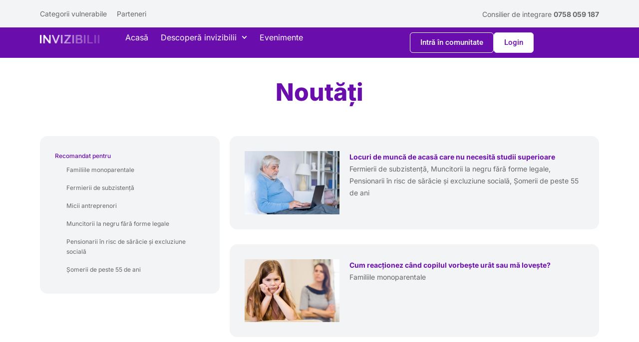

--- FILE ---
content_type: text/html; charset=UTF-8
request_url: https://www.invizibilii.ro/tag/sfaturi/
body_size: 16350
content:
<!doctype html>
<html lang="ro-RO">
<head>
	<meta charset="UTF-8">
	<meta name="viewport" content="width=device-width, initial-scale=1">
	<link rel="profile" href="https://gmpg.org/xfn/11">
	<title>Invizibilii</title>
<meta name='robots' content='max-image-preview:large' />
<link rel="alternate" type="application/rss+xml" title="Invizibilii &raquo; Flux" href="https://www.invizibilii.ro/feed/" />
<link rel="alternate" type="application/rss+xml" title="Invizibilii &raquo; Flux comentarii" href="https://www.invizibilii.ro/comments/feed/" />
<style id='wp-img-auto-sizes-contain-inline-css'>
img:is([sizes=auto i],[sizes^="auto," i]){contain-intrinsic-size:3000px 1500px}
/*# sourceURL=wp-img-auto-sizes-contain-inline-css */
</style>
<style id='wp-emoji-styles-inline-css'>

	img.wp-smiley, img.emoji {
		display: inline !important;
		border: none !important;
		box-shadow: none !important;
		height: 1em !important;
		width: 1em !important;
		margin: 0 0.07em !important;
		vertical-align: -0.1em !important;
		background: none !important;
		padding: 0 !important;
	}
/*# sourceURL=wp-emoji-styles-inline-css */
</style>
<link rel='stylesheet' id='wp-block-library-css' href='https://www.invizibilii.ro/wp-includes/css/dist/block-library/style.min.css?ver=65226a2905e88ef600e3e63a26314990' media='all' />
<style id='global-styles-inline-css'>
:root{--wp--preset--aspect-ratio--square: 1;--wp--preset--aspect-ratio--4-3: 4/3;--wp--preset--aspect-ratio--3-4: 3/4;--wp--preset--aspect-ratio--3-2: 3/2;--wp--preset--aspect-ratio--2-3: 2/3;--wp--preset--aspect-ratio--16-9: 16/9;--wp--preset--aspect-ratio--9-16: 9/16;--wp--preset--color--black: #000000;--wp--preset--color--cyan-bluish-gray: #abb8c3;--wp--preset--color--white: #ffffff;--wp--preset--color--pale-pink: #f78da7;--wp--preset--color--vivid-red: #cf2e2e;--wp--preset--color--luminous-vivid-orange: #ff6900;--wp--preset--color--luminous-vivid-amber: #fcb900;--wp--preset--color--light-green-cyan: #7bdcb5;--wp--preset--color--vivid-green-cyan: #00d084;--wp--preset--color--pale-cyan-blue: #8ed1fc;--wp--preset--color--vivid-cyan-blue: #0693e3;--wp--preset--color--vivid-purple: #9b51e0;--wp--preset--gradient--vivid-cyan-blue-to-vivid-purple: linear-gradient(135deg,rgb(6,147,227) 0%,rgb(155,81,224) 100%);--wp--preset--gradient--light-green-cyan-to-vivid-green-cyan: linear-gradient(135deg,rgb(122,220,180) 0%,rgb(0,208,130) 100%);--wp--preset--gradient--luminous-vivid-amber-to-luminous-vivid-orange: linear-gradient(135deg,rgb(252,185,0) 0%,rgb(255,105,0) 100%);--wp--preset--gradient--luminous-vivid-orange-to-vivid-red: linear-gradient(135deg,rgb(255,105,0) 0%,rgb(207,46,46) 100%);--wp--preset--gradient--very-light-gray-to-cyan-bluish-gray: linear-gradient(135deg,rgb(238,238,238) 0%,rgb(169,184,195) 100%);--wp--preset--gradient--cool-to-warm-spectrum: linear-gradient(135deg,rgb(74,234,220) 0%,rgb(151,120,209) 20%,rgb(207,42,186) 40%,rgb(238,44,130) 60%,rgb(251,105,98) 80%,rgb(254,248,76) 100%);--wp--preset--gradient--blush-light-purple: linear-gradient(135deg,rgb(255,206,236) 0%,rgb(152,150,240) 100%);--wp--preset--gradient--blush-bordeaux: linear-gradient(135deg,rgb(254,205,165) 0%,rgb(254,45,45) 50%,rgb(107,0,62) 100%);--wp--preset--gradient--luminous-dusk: linear-gradient(135deg,rgb(255,203,112) 0%,rgb(199,81,192) 50%,rgb(65,88,208) 100%);--wp--preset--gradient--pale-ocean: linear-gradient(135deg,rgb(255,245,203) 0%,rgb(182,227,212) 50%,rgb(51,167,181) 100%);--wp--preset--gradient--electric-grass: linear-gradient(135deg,rgb(202,248,128) 0%,rgb(113,206,126) 100%);--wp--preset--gradient--midnight: linear-gradient(135deg,rgb(2,3,129) 0%,rgb(40,116,252) 100%);--wp--preset--font-size--small: 13px;--wp--preset--font-size--medium: 20px;--wp--preset--font-size--large: 36px;--wp--preset--font-size--x-large: 42px;--wp--preset--spacing--20: 0.44rem;--wp--preset--spacing--30: 0.67rem;--wp--preset--spacing--40: 1rem;--wp--preset--spacing--50: 1.5rem;--wp--preset--spacing--60: 2.25rem;--wp--preset--spacing--70: 3.38rem;--wp--preset--spacing--80: 5.06rem;--wp--preset--shadow--natural: 6px 6px 9px rgba(0, 0, 0, 0.2);--wp--preset--shadow--deep: 12px 12px 50px rgba(0, 0, 0, 0.4);--wp--preset--shadow--sharp: 6px 6px 0px rgba(0, 0, 0, 0.2);--wp--preset--shadow--outlined: 6px 6px 0px -3px rgb(255, 255, 255), 6px 6px rgb(0, 0, 0);--wp--preset--shadow--crisp: 6px 6px 0px rgb(0, 0, 0);}:root { --wp--style--global--content-size: 800px;--wp--style--global--wide-size: 1200px; }:where(body) { margin: 0; }.wp-site-blocks > .alignleft { float: left; margin-right: 2em; }.wp-site-blocks > .alignright { float: right; margin-left: 2em; }.wp-site-blocks > .aligncenter { justify-content: center; margin-left: auto; margin-right: auto; }:where(.wp-site-blocks) > * { margin-block-start: 24px; margin-block-end: 0; }:where(.wp-site-blocks) > :first-child { margin-block-start: 0; }:where(.wp-site-blocks) > :last-child { margin-block-end: 0; }:root { --wp--style--block-gap: 24px; }:root :where(.is-layout-flow) > :first-child{margin-block-start: 0;}:root :where(.is-layout-flow) > :last-child{margin-block-end: 0;}:root :where(.is-layout-flow) > *{margin-block-start: 24px;margin-block-end: 0;}:root :where(.is-layout-constrained) > :first-child{margin-block-start: 0;}:root :where(.is-layout-constrained) > :last-child{margin-block-end: 0;}:root :where(.is-layout-constrained) > *{margin-block-start: 24px;margin-block-end: 0;}:root :where(.is-layout-flex){gap: 24px;}:root :where(.is-layout-grid){gap: 24px;}.is-layout-flow > .alignleft{float: left;margin-inline-start: 0;margin-inline-end: 2em;}.is-layout-flow > .alignright{float: right;margin-inline-start: 2em;margin-inline-end: 0;}.is-layout-flow > .aligncenter{margin-left: auto !important;margin-right: auto !important;}.is-layout-constrained > .alignleft{float: left;margin-inline-start: 0;margin-inline-end: 2em;}.is-layout-constrained > .alignright{float: right;margin-inline-start: 2em;margin-inline-end: 0;}.is-layout-constrained > .aligncenter{margin-left: auto !important;margin-right: auto !important;}.is-layout-constrained > :where(:not(.alignleft):not(.alignright):not(.alignfull)){max-width: var(--wp--style--global--content-size);margin-left: auto !important;margin-right: auto !important;}.is-layout-constrained > .alignwide{max-width: var(--wp--style--global--wide-size);}body .is-layout-flex{display: flex;}.is-layout-flex{flex-wrap: wrap;align-items: center;}.is-layout-flex > :is(*, div){margin: 0;}body .is-layout-grid{display: grid;}.is-layout-grid > :is(*, div){margin: 0;}body{padding-top: 0px;padding-right: 0px;padding-bottom: 0px;padding-left: 0px;}a:where(:not(.wp-element-button)){text-decoration: underline;}:root :where(.wp-element-button, .wp-block-button__link){background-color: #32373c;border-width: 0;color: #fff;font-family: inherit;font-size: inherit;font-style: inherit;font-weight: inherit;letter-spacing: inherit;line-height: inherit;padding-top: calc(0.667em + 2px);padding-right: calc(1.333em + 2px);padding-bottom: calc(0.667em + 2px);padding-left: calc(1.333em + 2px);text-decoration: none;text-transform: inherit;}.has-black-color{color: var(--wp--preset--color--black) !important;}.has-cyan-bluish-gray-color{color: var(--wp--preset--color--cyan-bluish-gray) !important;}.has-white-color{color: var(--wp--preset--color--white) !important;}.has-pale-pink-color{color: var(--wp--preset--color--pale-pink) !important;}.has-vivid-red-color{color: var(--wp--preset--color--vivid-red) !important;}.has-luminous-vivid-orange-color{color: var(--wp--preset--color--luminous-vivid-orange) !important;}.has-luminous-vivid-amber-color{color: var(--wp--preset--color--luminous-vivid-amber) !important;}.has-light-green-cyan-color{color: var(--wp--preset--color--light-green-cyan) !important;}.has-vivid-green-cyan-color{color: var(--wp--preset--color--vivid-green-cyan) !important;}.has-pale-cyan-blue-color{color: var(--wp--preset--color--pale-cyan-blue) !important;}.has-vivid-cyan-blue-color{color: var(--wp--preset--color--vivid-cyan-blue) !important;}.has-vivid-purple-color{color: var(--wp--preset--color--vivid-purple) !important;}.has-black-background-color{background-color: var(--wp--preset--color--black) !important;}.has-cyan-bluish-gray-background-color{background-color: var(--wp--preset--color--cyan-bluish-gray) !important;}.has-white-background-color{background-color: var(--wp--preset--color--white) !important;}.has-pale-pink-background-color{background-color: var(--wp--preset--color--pale-pink) !important;}.has-vivid-red-background-color{background-color: var(--wp--preset--color--vivid-red) !important;}.has-luminous-vivid-orange-background-color{background-color: var(--wp--preset--color--luminous-vivid-orange) !important;}.has-luminous-vivid-amber-background-color{background-color: var(--wp--preset--color--luminous-vivid-amber) !important;}.has-light-green-cyan-background-color{background-color: var(--wp--preset--color--light-green-cyan) !important;}.has-vivid-green-cyan-background-color{background-color: var(--wp--preset--color--vivid-green-cyan) !important;}.has-pale-cyan-blue-background-color{background-color: var(--wp--preset--color--pale-cyan-blue) !important;}.has-vivid-cyan-blue-background-color{background-color: var(--wp--preset--color--vivid-cyan-blue) !important;}.has-vivid-purple-background-color{background-color: var(--wp--preset--color--vivid-purple) !important;}.has-black-border-color{border-color: var(--wp--preset--color--black) !important;}.has-cyan-bluish-gray-border-color{border-color: var(--wp--preset--color--cyan-bluish-gray) !important;}.has-white-border-color{border-color: var(--wp--preset--color--white) !important;}.has-pale-pink-border-color{border-color: var(--wp--preset--color--pale-pink) !important;}.has-vivid-red-border-color{border-color: var(--wp--preset--color--vivid-red) !important;}.has-luminous-vivid-orange-border-color{border-color: var(--wp--preset--color--luminous-vivid-orange) !important;}.has-luminous-vivid-amber-border-color{border-color: var(--wp--preset--color--luminous-vivid-amber) !important;}.has-light-green-cyan-border-color{border-color: var(--wp--preset--color--light-green-cyan) !important;}.has-vivid-green-cyan-border-color{border-color: var(--wp--preset--color--vivid-green-cyan) !important;}.has-pale-cyan-blue-border-color{border-color: var(--wp--preset--color--pale-cyan-blue) !important;}.has-vivid-cyan-blue-border-color{border-color: var(--wp--preset--color--vivid-cyan-blue) !important;}.has-vivid-purple-border-color{border-color: var(--wp--preset--color--vivid-purple) !important;}.has-vivid-cyan-blue-to-vivid-purple-gradient-background{background: var(--wp--preset--gradient--vivid-cyan-blue-to-vivid-purple) !important;}.has-light-green-cyan-to-vivid-green-cyan-gradient-background{background: var(--wp--preset--gradient--light-green-cyan-to-vivid-green-cyan) !important;}.has-luminous-vivid-amber-to-luminous-vivid-orange-gradient-background{background: var(--wp--preset--gradient--luminous-vivid-amber-to-luminous-vivid-orange) !important;}.has-luminous-vivid-orange-to-vivid-red-gradient-background{background: var(--wp--preset--gradient--luminous-vivid-orange-to-vivid-red) !important;}.has-very-light-gray-to-cyan-bluish-gray-gradient-background{background: var(--wp--preset--gradient--very-light-gray-to-cyan-bluish-gray) !important;}.has-cool-to-warm-spectrum-gradient-background{background: var(--wp--preset--gradient--cool-to-warm-spectrum) !important;}.has-blush-light-purple-gradient-background{background: var(--wp--preset--gradient--blush-light-purple) !important;}.has-blush-bordeaux-gradient-background{background: var(--wp--preset--gradient--blush-bordeaux) !important;}.has-luminous-dusk-gradient-background{background: var(--wp--preset--gradient--luminous-dusk) !important;}.has-pale-ocean-gradient-background{background: var(--wp--preset--gradient--pale-ocean) !important;}.has-electric-grass-gradient-background{background: var(--wp--preset--gradient--electric-grass) !important;}.has-midnight-gradient-background{background: var(--wp--preset--gradient--midnight) !important;}.has-small-font-size{font-size: var(--wp--preset--font-size--small) !important;}.has-medium-font-size{font-size: var(--wp--preset--font-size--medium) !important;}.has-large-font-size{font-size: var(--wp--preset--font-size--large) !important;}.has-x-large-font-size{font-size: var(--wp--preset--font-size--x-large) !important;}
:root :where(.wp-block-pullquote){font-size: 1.5em;line-height: 1.6;}
/*# sourceURL=global-styles-inline-css */
</style>
<link rel='stylesheet' id='hello-elementor-css' href='https://www.invizibilii.ro/wp-content/themes/hello-elementor/assets/css/reset.css?ver=3.4.6' media='all' />
<link rel='stylesheet' id='hello-elementor-theme-style-css' href='https://www.invizibilii.ro/wp-content/themes/hello-elementor/assets/css/theme.css?ver=3.4.6' media='all' />
<link rel='stylesheet' id='hello-elementor-header-footer-css' href='https://www.invizibilii.ro/wp-content/themes/hello-elementor/assets/css/header-footer.css?ver=3.4.6' media='all' />
<link rel='stylesheet' id='elementor-frontend-css' href='https://www.invizibilii.ro/wp-content/plugins/elementor/assets/css/frontend.min.css?ver=3.34.4' media='all' />
<link rel='stylesheet' id='elementor-post-7-css' href='https://www.invizibilii.ro/wp-content/uploads/elementor/css/post-7.css?ver=1769762317' media='all' />
<link rel='stylesheet' id='widget-nav-menu-css' href='https://www.invizibilii.ro/wp-content/plugins/elementor-pro/assets/css/widget-nav-menu.min.css?ver=3.34.4' media='all' />
<link rel='stylesheet' id='widget-heading-css' href='https://www.invizibilii.ro/wp-content/plugins/elementor/assets/css/widget-heading.min.css?ver=3.34.4' media='all' />
<link rel='stylesheet' id='widget-image-css' href='https://www.invizibilii.ro/wp-content/plugins/elementor/assets/css/widget-image.min.css?ver=3.34.4' media='all' />
<link rel='stylesheet' id='widget-icon-list-css' href='https://www.invizibilii.ro/wp-content/plugins/elementor/assets/css/widget-icon-list.min.css?ver=3.34.4' media='all' />
<link rel='stylesheet' id='widget-social-icons-css' href='https://www.invizibilii.ro/wp-content/plugins/elementor/assets/css/widget-social-icons.min.css?ver=3.34.4' media='all' />
<link rel='stylesheet' id='e-apple-webkit-css' href='https://www.invizibilii.ro/wp-content/plugins/elementor/assets/css/conditionals/apple-webkit.min.css?ver=3.34.4' media='all' />
<link rel='stylesheet' id='widget-loop-filter-css' href='https://www.invizibilii.ro/wp-content/plugins/elementor-pro/assets/css/widget-loop-filter.min.css?ver=3.34.4' media='all' />
<link rel='stylesheet' id='widget-loop-common-css' href='https://www.invizibilii.ro/wp-content/plugins/elementor-pro/assets/css/widget-loop-common.min.css?ver=3.34.4' media='all' />
<link rel='stylesheet' id='widget-loop-grid-css' href='https://www.invizibilii.ro/wp-content/plugins/elementor-pro/assets/css/widget-loop-grid.min.css?ver=3.34.4' media='all' />
<link rel='stylesheet' id='elementor-post-284-css' href='https://www.invizibilii.ro/wp-content/uploads/elementor/css/post-284.css?ver=1769762318' media='all' />
<link rel='stylesheet' id='elementor-post-304-css' href='https://www.invizibilii.ro/wp-content/uploads/elementor/css/post-304.css?ver=1769762318' media='all' />
<link rel='stylesheet' id='elementor-post-424-css' href='https://www.invizibilii.ro/wp-content/uploads/elementor/css/post-424.css?ver=1769771137' media='all' />
<link rel='stylesheet' id='hello-elementor-child-style-css' href='https://www.invizibilii.ro/wp-content/themes/hello-elementor-child/style.css?ver=2.0.0' media='all' />
<link rel='stylesheet' id='elementor-gf-local-inter-css' href='https://www.invizibilii.ro/wp-content/uploads/elementor/google-fonts/css/inter.css?ver=1747772361' media='all' />
<link rel='stylesheet' id='elementor-gf-local-robotoslab-css' href='https://www.invizibilii.ro/wp-content/uploads/elementor/google-fonts/css/robotoslab.css?ver=1747772369' media='all' />
<link rel='stylesheet' id='elementor-gf-local-roboto-css' href='https://www.invizibilii.ro/wp-content/uploads/elementor/google-fonts/css/roboto.css?ver=1747772390' media='all' />
<script src="https://www.invizibilii.ro/wp-includes/js/jquery/jquery.min.js?ver=3.7.1" id="jquery-core-js"></script>
<script src="https://www.invizibilii.ro/wp-includes/js/jquery/jquery-migrate.min.js?ver=3.4.1" id="jquery-migrate-js"></script>
<script src="https://www.invizibilii.ro/wp-content/themes/hello-elementor-child/js/wavesurfer.min.js?ver=65226a2905e88ef600e3e63a26314990" id="wavesurfer-js"></script>
<script src="https://www.invizibilii.ro/wp-content/themes/hello-elementor-child/js/record.min.js?ver=65226a2905e88ef600e3e63a26314990" id="wavesurfer-record-js"></script>
<script src="https://www.invizibilii.ro/wp-content/themes/hello-elementor-child/js/tilt.jquery.min.js?ver=65226a2905e88ef600e3e63a26314990" id="tilt-js"></script>
<script src="https://www.invizibilii.ro/wp-content/themes/hello-elementor-child/js/script.js?ver=65226a2905e88ef600e3e63a26314990" id="hello-elementor-theme-script-js"></script>
<link rel="https://api.w.org/" href="https://www.invizibilii.ro/wp-json/" /><link rel="EditURI" type="application/rsd+xml" title="RSD" href="https://www.invizibilii.ro/xmlrpc.php?rsd" />

<style>
.js-read-more.is-collapsed {
  max-height: 130px;
  overflow: hidden;
  position: relative;
}

@media (max-width: 768px) {
  .js-read-more.is-collapsed {
    max-height: 200px;
  }
}

.load-more-overlay {
  position: absolute;
  bottom: 0;
  left: 0;
  right: 0;
  height: 60px;
  background: linear-gradient(to top, white, transparent);
  display: flex;
  align-items: flex-end;
  justify-content: center;
  padding-bottom: 10px;
  cursor: pointer;
  font-weight: bold;
  color: #333;
  z-index: 1;
}
</style>
<script async src="https://www.googletagmanager.com/gtag/js?id=G-3YBKBFYM53"></script>
<script>window.dataLayer = window.dataLayer || []; function gtag(){dataLayer.push(arguments);} gtag('js', new Date()); gtag('config', 'G-3YBKBFYM53');</script>
			<style>
				.e-con.e-parent:nth-of-type(n+4):not(.e-lazyloaded):not(.e-no-lazyload),
				.e-con.e-parent:nth-of-type(n+4):not(.e-lazyloaded):not(.e-no-lazyload) * {
					background-image: none !important;
				}
				@media screen and (max-height: 1024px) {
					.e-con.e-parent:nth-of-type(n+3):not(.e-lazyloaded):not(.e-no-lazyload),
					.e-con.e-parent:nth-of-type(n+3):not(.e-lazyloaded):not(.e-no-lazyload) * {
						background-image: none !important;
					}
				}
				@media screen and (max-height: 640px) {
					.e-con.e-parent:nth-of-type(n+2):not(.e-lazyloaded):not(.e-no-lazyload),
					.e-con.e-parent:nth-of-type(n+2):not(.e-lazyloaded):not(.e-no-lazyload) * {
						background-image: none !important;
					}
				}
			</style>
			</head>
<body class="archive tag wp-embed-responsive wp-theme-hello-elementor wp-child-theme-hello-elementor-child hello-elementor-default elementor-page-424 elementor-default elementor-template-full-width elementor-kit-7">


<a class="skip-link screen-reader-text" href="#content">Sari la conținut</a>

		<header data-elementor-type="header" data-elementor-id="284" class="elementor elementor-284 elementor-location-header" data-elementor-post-type="elementor_library">
			<div class="elementor-element elementor-element-1873266 elementor-hidden-mobile elementor-hidden-tablet e-flex e-con-boxed e-con e-parent" data-id="1873266" data-element_type="container" data-settings="{&quot;background_background&quot;:&quot;classic&quot;}">
					<div class="e-con-inner">
		<div class="elementor-element elementor-element-9be53c4 e-con-full e-flex e-con e-child" data-id="9be53c4" data-element_type="container">
				<div class="elementor-element elementor-element-da64b58 elementor-nav-menu--dropdown-none elementor-widget elementor-widget-nav-menu" data-id="da64b58" data-element_type="widget" data-settings="{&quot;layout&quot;:&quot;horizontal&quot;,&quot;submenu_icon&quot;:{&quot;value&quot;:&quot;&lt;svg aria-hidden=\&quot;true\&quot; class=\&quot;e-font-icon-svg e-fas-caret-down\&quot; viewBox=\&quot;0 0 320 512\&quot; xmlns=\&quot;http:\/\/www.w3.org\/2000\/svg\&quot;&gt;&lt;path d=\&quot;M31.3 192h257.3c17.8 0 26.7 21.5 14.1 34.1L174.1 354.8c-7.8 7.8-20.5 7.8-28.3 0L17.2 226.1C4.6 213.5 13.5 192 31.3 192z\&quot;&gt;&lt;\/path&gt;&lt;\/svg&gt;&quot;,&quot;library&quot;:&quot;fa-solid&quot;}}" data-widget_type="nav-menu.default">
								<nav aria-label="Menu" class="elementor-nav-menu--main elementor-nav-menu__container elementor-nav-menu--layout-horizontal e--pointer-none">
				<ul id="menu-1-da64b58" class="elementor-nav-menu"><li class="menu-item menu-item-type-post_type menu-item-object-page menu-item-63"><a href="https://www.invizibilii.ro/categorii-vulnerabile/" class="elementor-item">Categorii vulnerabile</a></li>
<li class="menu-item menu-item-type-post_type menu-item-object-page menu-item-70"><a href="https://www.invizibilii.ro/parteneri/" class="elementor-item">Parteneri</a></li>
</ul>			</nav>
						<nav class="elementor-nav-menu--dropdown elementor-nav-menu__container" aria-hidden="true">
				<ul id="menu-2-da64b58" class="elementor-nav-menu"><li class="menu-item menu-item-type-post_type menu-item-object-page menu-item-63"><a href="https://www.invizibilii.ro/categorii-vulnerabile/" class="elementor-item" tabindex="-1">Categorii vulnerabile</a></li>
<li class="menu-item menu-item-type-post_type menu-item-object-page menu-item-70"><a href="https://www.invizibilii.ro/parteneri/" class="elementor-item" tabindex="-1">Parteneri</a></li>
</ul>			</nav>
						</div>
				</div>
		<div class="elementor-element elementor-element-1bc222c e-con-full e-flex e-con e-child" data-id="1bc222c" data-element_type="container">
				<div class="elementor-element elementor-element-850c735 elementor-widget elementor-widget-heading" data-id="850c735" data-element_type="widget" data-widget_type="heading.default">
					<span class="elementor-heading-title elementor-size-default">Consilier de integrare <a href="tel:+40758059187"><strong>0758 059 187</strong></a></span>				</div>
				</div>
					</div>
				</div>
		<div class="elementor-element elementor-element-c476ab4 elementor-hidden-mobile elementor-hidden-tablet e-flex e-con-boxed e-con e-parent" data-id="c476ab4" data-element_type="container" data-settings="{&quot;background_background&quot;:&quot;classic&quot;}">
					<div class="e-con-inner">
		<div class="elementor-element elementor-element-0480ea6 e-con-full elementor-hidden-tablet elementor-hidden-mobile e-flex e-con e-child" data-id="0480ea6" data-element_type="container">
				<div class="elementor-element elementor-element-b3e9ffa elementor-widget elementor-widget-image" data-id="b3e9ffa" data-element_type="widget" data-widget_type="image.default">
																<a href="/">
							<img src="https://www.invizibilii.ro/wp-content/uploads/2025/05/logo-desktop.svg" class="attachment-full size-full wp-image-2254" alt="" />								</a>
															</div>
				</div>
		<div class="elementor-element elementor-element-7379786 e-con-full e-flex e-con e-child" data-id="7379786" data-element_type="container">
				<div class="elementor-element elementor-element-5dcfa72 elementor-widget-tablet__width-inherit desktop-nav elementor-nav-menu--dropdown-tablet elementor-nav-menu__text-align-aside elementor-nav-menu--toggle elementor-nav-menu--burger elementor-widget elementor-widget-nav-menu" data-id="5dcfa72" data-element_type="widget" data-settings="{&quot;submenu_icon&quot;:{&quot;value&quot;:&quot;&lt;svg aria-hidden=\&quot;true\&quot; class=\&quot;fa-svg-chevron-down e-font-icon-svg e-fas-chevron-down\&quot; viewBox=\&quot;0 0 448 512\&quot; xmlns=\&quot;http:\/\/www.w3.org\/2000\/svg\&quot;&gt;&lt;path d=\&quot;M207.029 381.476L12.686 187.132c-9.373-9.373-9.373-24.569 0-33.941l22.667-22.667c9.357-9.357 24.522-9.375 33.901-.04L224 284.505l154.745-154.021c9.379-9.335 24.544-9.317 33.901.04l22.667 22.667c9.373 9.373 9.373 24.569 0 33.941L240.971 381.476c-9.373 9.372-24.569 9.372-33.942 0z\&quot;&gt;&lt;\/path&gt;&lt;\/svg&gt;&quot;,&quot;library&quot;:&quot;fa-solid&quot;},&quot;layout&quot;:&quot;horizontal&quot;,&quot;toggle&quot;:&quot;burger&quot;}" data-widget_type="nav-menu.default">
								<nav aria-label="Menu" class="elementor-nav-menu--main elementor-nav-menu__container elementor-nav-menu--layout-horizontal e--pointer-none">
				<ul id="menu-1-5dcfa72" class="elementor-nav-menu"><li class="menu-item menu-item-type-custom menu-item-object-custom menu-item-82"><a href="/categorii-vulnerabile/" title="Acasă" class="elementor-item"><span>Acasă</span></a></li>
<li class="menu-item menu-item-type-custom menu-item-object-custom menu-item-has-children menu-item-83"><a href="#" title="Descoperă invizibilii" class="elementor-item elementor-item-anchor"><span>Descoperă invizibilii</span></a>
<ul class="sub-menu elementor-nav-menu--dropdown">
	<li class="menu-item menu-item-type-post_type menu-item-object-page menu-item-1665"><a href="https://www.invizibilii.ro/categorii-vulnerabile/familiile-monoparentale/" class="elementor-sub-item">Familiile monoparentale</a></li>
	<li class="menu-item menu-item-type-post_type menu-item-object-page menu-item-1666"><a href="https://www.invizibilii.ro/categorii-vulnerabile/someri/" class="elementor-sub-item">Șomerii de peste 55 de ani</a></li>
	<li class="menu-item menu-item-type-post_type menu-item-object-page menu-item-1229"><a href="https://www.invizibilii.ro/categorii-vulnerabile/muncitori-fara-forme-legale/" class="elementor-sub-item">Muncitorii fără forme legale</a></li>
	<li class="menu-item menu-item-type-post_type menu-item-object-page menu-item-1667"><a href="https://www.invizibilii.ro/categorii-vulnerabile/tinerii-talentati-din-medii-defavorizate/" class="elementor-sub-item">Tinerii talentați din medii defavorizate</a></li>
	<li class="menu-item menu-item-type-post_type menu-item-object-page menu-item-1228"><a href="https://www.invizibilii.ro/categorii-vulnerabile/micii-antreprenori/" class="elementor-sub-item">Micii antreprenori</a></li>
	<li class="menu-item menu-item-type-post_type menu-item-object-page menu-item-1227"><a href="https://www.invizibilii.ro/categorii-vulnerabile/fermierii-de-subzistenta/" class="elementor-sub-item">Fermierii de subzistență</a></li>
	<li class="menu-item menu-item-type-post_type menu-item-object-page menu-item-1668"><a href="https://www.invizibilii.ro/categorii-vulnerabile/pensionarii-in-risc-de-saracie-si-excluziune-sociala/" class="elementor-sub-item">Pensionarii în risc de sărăcie și excluziune socială</a></li>
</ul>
</li>
<li class="menu-item menu-item-type-post_type menu-item-object-page menu-item-1178"><a href="https://www.invizibilii.ro/parteneri/evenimente/" title="Evenimente" class="elementor-item"><span>Evenimente</span></a></li>
</ul>			</nav>
					<div class="elementor-menu-toggle" role="button" tabindex="0" aria-label="Menu Toggle" aria-expanded="false">
			<svg aria-hidden="true" role="presentation" class="elementor-menu-toggle__icon--open e-font-icon-svg e-eicon-menu-bar" viewBox="0 0 1000 1000" xmlns="http://www.w3.org/2000/svg"><path d="M104 333H896C929 333 958 304 958 271S929 208 896 208H104C71 208 42 237 42 271S71 333 104 333ZM104 583H896C929 583 958 554 958 521S929 458 896 458H104C71 458 42 487 42 521S71 583 104 583ZM104 833H896C929 833 958 804 958 771S929 708 896 708H104C71 708 42 737 42 771S71 833 104 833Z"></path></svg><svg aria-hidden="true" role="presentation" class="elementor-menu-toggle__icon--close e-font-icon-svg e-eicon-close" viewBox="0 0 1000 1000" xmlns="http://www.w3.org/2000/svg"><path d="M742 167L500 408 258 167C246 154 233 150 217 150 196 150 179 158 167 167 154 179 150 196 150 212 150 229 154 242 171 254L408 500 167 742C138 771 138 800 167 829 196 858 225 858 254 829L496 587 738 829C750 842 767 846 783 846 800 846 817 842 829 829 842 817 846 804 846 783 846 767 842 750 829 737L588 500 833 258C863 229 863 200 833 171 804 137 775 137 742 167Z"></path></svg>		</div>
					<nav class="elementor-nav-menu--dropdown elementor-nav-menu__container" aria-hidden="true">
				<ul id="menu-2-5dcfa72" class="elementor-nav-menu"><li class="menu-item menu-item-type-custom menu-item-object-custom menu-item-82"><a href="/categorii-vulnerabile/" title="Acasă" class="elementor-item" tabindex="-1"><span>Acasă</span></a></li>
<li class="menu-item menu-item-type-custom menu-item-object-custom menu-item-has-children menu-item-83"><a href="#" title="Descoperă invizibilii" class="elementor-item elementor-item-anchor" tabindex="-1"><span>Descoperă invizibilii</span></a>
<ul class="sub-menu elementor-nav-menu--dropdown">
	<li class="menu-item menu-item-type-post_type menu-item-object-page menu-item-1665"><a href="https://www.invizibilii.ro/categorii-vulnerabile/familiile-monoparentale/" class="elementor-sub-item" tabindex="-1">Familiile monoparentale</a></li>
	<li class="menu-item menu-item-type-post_type menu-item-object-page menu-item-1666"><a href="https://www.invizibilii.ro/categorii-vulnerabile/someri/" class="elementor-sub-item" tabindex="-1">Șomerii de peste 55 de ani</a></li>
	<li class="menu-item menu-item-type-post_type menu-item-object-page menu-item-1229"><a href="https://www.invizibilii.ro/categorii-vulnerabile/muncitori-fara-forme-legale/" class="elementor-sub-item" tabindex="-1">Muncitorii fără forme legale</a></li>
	<li class="menu-item menu-item-type-post_type menu-item-object-page menu-item-1667"><a href="https://www.invizibilii.ro/categorii-vulnerabile/tinerii-talentati-din-medii-defavorizate/" class="elementor-sub-item" tabindex="-1">Tinerii talentați din medii defavorizate</a></li>
	<li class="menu-item menu-item-type-post_type menu-item-object-page menu-item-1228"><a href="https://www.invizibilii.ro/categorii-vulnerabile/micii-antreprenori/" class="elementor-sub-item" tabindex="-1">Micii antreprenori</a></li>
	<li class="menu-item menu-item-type-post_type menu-item-object-page menu-item-1227"><a href="https://www.invizibilii.ro/categorii-vulnerabile/fermierii-de-subzistenta/" class="elementor-sub-item" tabindex="-1">Fermierii de subzistență</a></li>
	<li class="menu-item menu-item-type-post_type menu-item-object-page menu-item-1668"><a href="https://www.invizibilii.ro/categorii-vulnerabile/pensionarii-in-risc-de-saracie-si-excluziune-sociala/" class="elementor-sub-item" tabindex="-1">Pensionarii în risc de sărăcie și excluziune socială</a></li>
</ul>
</li>
<li class="menu-item menu-item-type-post_type menu-item-object-page menu-item-1178"><a href="https://www.invizibilii.ro/parteneri/evenimente/" title="Evenimente" class="elementor-item" tabindex="-1"><span>Evenimente</span></a></li>
</ul>			</nav>
						</div>
				</div>
		<div class="elementor-element elementor-element-5b137aa e-con-full elementor-hidden-tablet elementor-hidden-mobile e-flex e-con e-child" data-id="5b137aa" data-element_type="container">
				<div class="elementor-element elementor-element-977d22c elementor-widget__width-auto elementor-widget elementor-widget-button" data-id="977d22c" data-element_type="widget" data-widget_type="button.default">
										<a class="elementor-button elementor-button-link elementor-size-sm" href="https://jobs.invizibilii.ro/register" target="_blank">
						<span class="elementor-button-content-wrapper">
									<span class="elementor-button-text">Intră în comunitate</span>
					</span>
					</a>
								</div>
				<div class="elementor-element elementor-element-18b8dc2 elementor-widget__width-auto elementor-widget elementor-widget-button" data-id="18b8dc2" data-element_type="widget" data-widget_type="button.default">
										<a class="elementor-button elementor-button-link elementor-size-sm" href="https://jobs.invizibilii.ro/login" target="_blank">
						<span class="elementor-button-content-wrapper">
									<span class="elementor-button-text">Login</span>
					</span>
					</a>
								</div>
				</div>
					</div>
				</div>
		<div class="elementor-element elementor-element-eb60ee0 elementor-hidden-desktop e-flex e-con-boxed e-con e-parent" data-id="eb60ee0" data-element_type="container">
					<div class="e-con-inner">
				<div class="elementor-element elementor-element-ad69ab5 elementor-widget elementor-widget-template" data-id="ad69ab5" data-element_type="widget" data-widget_type="template.default">
				<div class="elementor-widget-container">
							<div class="elementor-template">
					<div data-elementor-type="section" data-elementor-id="551" class="elementor elementor-551 elementor-location-header" data-elementor-post-type="elementor_library">
			<div class="elementor-element elementor-element-8c1285a e-con-full e-flex e-con e-parent" data-id="8c1285a" data-element_type="container">
		<div class="elementor-element elementor-element-3043b2b e-con-full e-flex e-con e-child" data-id="3043b2b" data-element_type="container" data-settings="{&quot;background_background&quot;:&quot;classic&quot;}">
		<div class="elementor-element elementor-element-639e6f2 e-con-full e-flex e-con e-child" data-id="639e6f2" data-element_type="container" data-settings="{&quot;position&quot;:&quot;absolute&quot;}">
				<div class="elementor-element elementor-element-eb3cc1f elementor-widget elementor-widget-image" data-id="eb3cc1f" data-element_type="widget" data-widget_type="image.default">
															<img src="https://www.invizibilii.ro/wp-content/uploads/2025/05/logo-desktop.svg" class="attachment-large size-large wp-image-2254" alt="" />															</div>
				</div>
		<div class="elementor-element elementor-element-c27ecdb e-con-full e-flex e-con e-child" data-id="c27ecdb" data-element_type="container">
				<div class="elementor-element elementor-element-151f0fc js-open-menu-mobile elementor-view-default elementor-position-block-start elementor-mobile-position-block-start elementor-widget elementor-widget-icon-box" data-id="151f0fc" data-element_type="widget" data-widget_type="icon-box.default">
							<div class="elementor-icon-box-wrapper">

						<div class="elementor-icon-box-icon">
				<span  class="elementor-icon">
				<svg aria-hidden="true" class="e-font-icon-svg e-fas-bars" viewBox="0 0 448 512" xmlns="http://www.w3.org/2000/svg"><path d="M16 132h416c8.837 0 16-7.163 16-16V76c0-8.837-7.163-16-16-16H16C7.163 60 0 67.163 0 76v40c0 8.837 7.163 16 16 16zm0 160h416c8.837 0 16-7.163 16-16v-40c0-8.837-7.163-16-16-16H16c-8.837 0-16 7.163-16 16v40c0 8.837 7.163 16 16 16zm0 160h416c8.837 0 16-7.163 16-16v-40c0-8.837-7.163-16-16-16H16c-8.837 0-16 7.163-16 16v40c0 8.837 7.163 16 16 16z"></path></svg>				</span>
			</div>
			
			
		</div>
						</div>
				<div class="elementor-element elementor-element-8dd0201 js-close-menu-mobile elementor-view-default elementor-position-block-start elementor-mobile-position-block-start elementor-widget elementor-widget-icon-box" data-id="8dd0201" data-element_type="widget" data-widget_type="icon-box.default">
							<div class="elementor-icon-box-wrapper">

						<div class="elementor-icon-box-icon">
				<span  class="elementor-icon">
				<svg aria-hidden="true" class="e-font-icon-svg e-fas-times" viewBox="0 0 352 512" xmlns="http://www.w3.org/2000/svg"><path d="M242.72 256l100.07-100.07c12.28-12.28 12.28-32.19 0-44.48l-22.24-22.24c-12.28-12.28-32.19-12.28-44.48 0L176 189.28 75.93 89.21c-12.28-12.28-32.19-12.28-44.48 0L9.21 111.45c-12.28 12.28-12.28 32.19 0 44.48L109.28 256 9.21 356.07c-12.28 12.28-12.28 32.19 0 44.48l22.24 22.24c12.28 12.28 32.2 12.28 44.48 0L176 322.72l100.07 100.07c12.28 12.28 32.2 12.28 44.48 0l22.24-22.24c12.28-12.28 12.28-32.19 0-44.48L242.72 256z"></path></svg>				</span>
			</div>
			
			
		</div>
						</div>
				</div>
				</div>
		<div class="elementor-element elementor-element-d1a37f2 e-con-full e-flex e-con e-child" data-id="d1a37f2" data-element_type="container" data-settings="{&quot;background_background&quot;:&quot;classic&quot;,&quot;position&quot;:&quot;absolute&quot;}">
				<div class="elementor-element elementor-element-3b416ea elementor-widget elementor-widget-n-accordion" data-id="3b416ea" data-element_type="widget" data-settings="{&quot;max_items_expended&quot;:&quot;multiple&quot;,&quot;n_accordion_animation_duration&quot;:{&quot;unit&quot;:&quot;ms&quot;,&quot;size&quot;:150,&quot;sizes&quot;:[]},&quot;default_state&quot;:&quot;expanded&quot;}" data-widget_type="nested-accordion.default">
							<div class="e-n-accordion" aria-label="Accordion. Open links with Enter or Space, close with Escape, and navigate with Arrow Keys">
						<details id="e-n-accordion-item-6210" class="e-n-accordion-item" open>
				<summary class="e-n-accordion-item-title" data-accordion-index="1" tabindex="0" aria-expanded="true" aria-controls="e-n-accordion-item-6210" >
					<span class='e-n-accordion-item-title-header'><div class="e-n-accordion-item-title-text"> Categorii vulnerabile </div></span>
							<span class='e-n-accordion-item-title-icon'>
			<span class='e-opened' ><svg aria-hidden="true" class="e-font-icon-svg e-fas-chevron-down" viewBox="0 0 448 512" xmlns="http://www.w3.org/2000/svg"><path d="M207.029 381.476L12.686 187.132c-9.373-9.373-9.373-24.569 0-33.941l22.667-22.667c9.357-9.357 24.522-9.375 33.901-.04L224 284.505l154.745-154.021c9.379-9.335 24.544-9.317 33.901.04l22.667 22.667c9.373 9.373 9.373 24.569 0 33.941L240.971 381.476c-9.373 9.372-24.569 9.372-33.942 0z"></path></svg></span>
			<span class='e-closed'><svg aria-hidden="true" class="e-font-icon-svg e-fas-chevron-right" viewBox="0 0 320 512" xmlns="http://www.w3.org/2000/svg"><path d="M285.476 272.971L91.132 467.314c-9.373 9.373-24.569 9.373-33.941 0l-22.667-22.667c-9.357-9.357-9.375-24.522-.04-33.901L188.505 256 34.484 101.255c-9.335-9.379-9.317-24.544.04-33.901l22.667-22.667c9.373-9.373 24.569-9.373 33.941 0L285.475 239.03c9.373 9.372 9.373 24.568.001 33.941z"></path></svg></span>
		</span>

						</summary>
				<div role="region" aria-labelledby="e-n-accordion-item-6210" class="elementor-element elementor-element-b16334b e-con-full e-flex e-con e-child" data-id="b16334b" data-element_type="container">
				<div class="elementor-element elementor-element-b2adfe7 elementor-widget elementor-widget-nav-menu" data-id="b2adfe7" data-element_type="widget" data-settings="{&quot;layout&quot;:&quot;dropdown&quot;,&quot;submenu_icon&quot;:{&quot;value&quot;:&quot;&lt;svg aria-hidden=\&quot;true\&quot; class=\&quot;e-font-icon-svg e-fas-plus\&quot; viewBox=\&quot;0 0 448 512\&quot; xmlns=\&quot;http:\/\/www.w3.org\/2000\/svg\&quot;&gt;&lt;path d=\&quot;M416 208H272V64c0-17.67-14.33-32-32-32h-32c-17.67 0-32 14.33-32 32v144H32c-17.67 0-32 14.33-32 32v32c0 17.67 14.33 32 32 32h144v144c0 17.67 14.33 32 32 32h32c17.67 0 32-14.33 32-32V304h144c17.67 0 32-14.33 32-32v-32c0-17.67-14.33-32-32-32z\&quot;&gt;&lt;\/path&gt;&lt;\/svg&gt;&quot;,&quot;library&quot;:&quot;fa-solid&quot;}}" data-widget_type="nav-menu.default">
								<nav class="elementor-nav-menu--dropdown elementor-nav-menu__container" aria-hidden="true">
				<ul id="menu-2-b2adfe7" class="elementor-nav-menu"><li class="menu-item menu-item-type-custom menu-item-object-custom menu-item-82"><a href="/categorii-vulnerabile/" title="Acasă" class="elementor-item" tabindex="-1"><span>Acasă</span></a></li>
<li class="menu-item menu-item-type-custom menu-item-object-custom menu-item-has-children menu-item-83"><a href="#" title="Descoperă invizibilii" class="elementor-item elementor-item-anchor" tabindex="-1"><span>Descoperă invizibilii</span></a>
<ul class="sub-menu elementor-nav-menu--dropdown">
	<li class="menu-item menu-item-type-post_type menu-item-object-page menu-item-1665"><a href="https://www.invizibilii.ro/categorii-vulnerabile/familiile-monoparentale/" class="elementor-sub-item" tabindex="-1">Familiile monoparentale</a></li>
	<li class="menu-item menu-item-type-post_type menu-item-object-page menu-item-1666"><a href="https://www.invizibilii.ro/categorii-vulnerabile/someri/" class="elementor-sub-item" tabindex="-1">Șomerii de peste 55 de ani</a></li>
	<li class="menu-item menu-item-type-post_type menu-item-object-page menu-item-1229"><a href="https://www.invizibilii.ro/categorii-vulnerabile/muncitori-fara-forme-legale/" class="elementor-sub-item" tabindex="-1">Muncitorii fără forme legale</a></li>
	<li class="menu-item menu-item-type-post_type menu-item-object-page menu-item-1667"><a href="https://www.invizibilii.ro/categorii-vulnerabile/tinerii-talentati-din-medii-defavorizate/" class="elementor-sub-item" tabindex="-1">Tinerii talentați din medii defavorizate</a></li>
	<li class="menu-item menu-item-type-post_type menu-item-object-page menu-item-1228"><a href="https://www.invizibilii.ro/categorii-vulnerabile/micii-antreprenori/" class="elementor-sub-item" tabindex="-1">Micii antreprenori</a></li>
	<li class="menu-item menu-item-type-post_type menu-item-object-page menu-item-1227"><a href="https://www.invizibilii.ro/categorii-vulnerabile/fermierii-de-subzistenta/" class="elementor-sub-item" tabindex="-1">Fermierii de subzistență</a></li>
	<li class="menu-item menu-item-type-post_type menu-item-object-page menu-item-1668"><a href="https://www.invizibilii.ro/categorii-vulnerabile/pensionarii-in-risc-de-saracie-si-excluziune-sociala/" class="elementor-sub-item" tabindex="-1">Pensionarii în risc de sărăcie și excluziune socială</a></li>
</ul>
</li>
<li class="menu-item menu-item-type-post_type menu-item-object-page menu-item-1178"><a href="https://www.invizibilii.ro/parteneri/evenimente/" title="Evenimente" class="elementor-item" tabindex="-1"><span>Evenimente</span></a></li>
</ul>			</nav>
						</div>
				</div>
					</details>
						<details id="e-n-accordion-item-6211" class="e-n-accordion-item" >
				<summary class="e-n-accordion-item-title" data-accordion-index="2" tabindex="-1" aria-expanded="false" aria-controls="e-n-accordion-item-6211" >
					<span class='e-n-accordion-item-title-header'><div class="e-n-accordion-item-title-text"> Parteneri </div></span>
							<span class='e-n-accordion-item-title-icon'>
			<span class='e-opened' ><svg aria-hidden="true" class="e-font-icon-svg e-fas-chevron-down" viewBox="0 0 448 512" xmlns="http://www.w3.org/2000/svg"><path d="M207.029 381.476L12.686 187.132c-9.373-9.373-9.373-24.569 0-33.941l22.667-22.667c9.357-9.357 24.522-9.375 33.901-.04L224 284.505l154.745-154.021c9.379-9.335 24.544-9.317 33.901.04l22.667 22.667c9.373 9.373 9.373 24.569 0 33.941L240.971 381.476c-9.373 9.372-24.569 9.372-33.942 0z"></path></svg></span>
			<span class='e-closed'><svg aria-hidden="true" class="e-font-icon-svg e-fas-chevron-right" viewBox="0 0 320 512" xmlns="http://www.w3.org/2000/svg"><path d="M285.476 272.971L91.132 467.314c-9.373 9.373-24.569 9.373-33.941 0l-22.667-22.667c-9.357-9.357-9.375-24.522-.04-33.901L188.505 256 34.484 101.255c-9.335-9.379-9.317-24.544.04-33.901l22.667-22.667c9.373-9.373 24.569-9.373 33.941 0L285.475 239.03c9.373 9.372 9.373 24.568.001 33.941z"></path></svg></span>
		</span>

						</summary>
				<div role="region" aria-labelledby="e-n-accordion-item-6211" class="elementor-element elementor-element-509806a e-con-full e-flex e-con e-child" data-id="509806a" data-element_type="container">
				<div class="elementor-element elementor-element-36bbd3a elementor-widget elementor-widget-nav-menu" data-id="36bbd3a" data-element_type="widget" data-settings="{&quot;layout&quot;:&quot;dropdown&quot;,&quot;submenu_icon&quot;:{&quot;value&quot;:&quot;&lt;svg aria-hidden=\&quot;true\&quot; class=\&quot;e-font-icon-svg e-fas-plus\&quot; viewBox=\&quot;0 0 448 512\&quot; xmlns=\&quot;http:\/\/www.w3.org\/2000\/svg\&quot;&gt;&lt;path d=\&quot;M416 208H272V64c0-17.67-14.33-32-32-32h-32c-17.67 0-32 14.33-32 32v144H32c-17.67 0-32 14.33-32 32v32c0 17.67 14.33 32 32 32h144v144c0 17.67 14.33 32 32 32h32c17.67 0 32-14.33 32-32V304h144c17.67 0 32-14.33 32-32v-32c0-17.67-14.33-32-32-32z\&quot;&gt;&lt;\/path&gt;&lt;\/svg&gt;&quot;,&quot;library&quot;:&quot;fa-solid&quot;}}" data-widget_type="nav-menu.default">
								<nav class="elementor-nav-menu--dropdown elementor-nav-menu__container" aria-hidden="true">
				<ul id="menu-2-36bbd3a" class="elementor-nav-menu"><li class="menu-item menu-item-type-post_type menu-item-object-page menu-item-2265"><a href="https://www.invizibilii.ro/parteneri/" title="Acasă" class="elementor-item" tabindex="-1"><span>Acasă</span></a></li>
<li class="menu-item menu-item-type-post_type menu-item-object-page menu-item-527"><a href="https://www.invizibilii.ro/parteneri/studiu/" title="Studiu" class="elementor-item" tabindex="-1"><span>Studiu</span></a></li>
<li class="menu-item menu-item-type-post_type menu-item-object-page menu-item-537"><a href="https://www.invizibilii.ro/parteneri/sustinere/" title="Susținere" class="elementor-item" tabindex="-1"><span>Susținere</span></a></li>
<li class="menu-item menu-item-type-post_type menu-item-object-page menu-item-538"><a href="https://www.invizibilii.ro/parteneri/evenimente/" title="Evenimente" class="elementor-item" tabindex="-1"><span>Evenimente</span></a></li>
<li class="menu-item menu-item-type-post_type menu-item-object-page menu-item-539"><a href="https://www.invizibilii.ro/parteneri/contact/" title="Contact" class="elementor-item" tabindex="-1"><span>Contact</span></a></li>
</ul>			</nav>
						</div>
				</div>
					</details>
					</div>
						</div>
		<div class="elementor-element elementor-element-c5470f4 e-con-full e-flex e-con e-child" data-id="c5470f4" data-element_type="container">
		<div class="elementor-element elementor-element-1f893fd e-con-full e-flex e-con e-child" data-id="1f893fd" data-element_type="container">
				<div class="elementor-element elementor-element-d371361 elementor-widget elementor-widget-heading" data-id="d371361" data-element_type="widget" data-widget_type="heading.default">
					<span class="elementor-heading-title elementor-size-default">Consilier în carieră</span>				</div>
				<div class="elementor-element elementor-element-896b988 elementor-widget elementor-widget-heading" data-id="896b988" data-element_type="widget" data-widget_type="heading.default">
					<h4 class="elementor-heading-title elementor-size-default"><a href="tel:+40734360912">0734 360 912</a></h4>				</div>
				</div>
		<div class="elementor-element elementor-element-93adc19 e-con-full e-flex e-con e-child" data-id="93adc19" data-element_type="container" data-settings="{&quot;background_background&quot;:&quot;classic&quot;}">
				<div class="elementor-element elementor-element-4b088ea elementor-widget elementor-widget-button" data-id="4b088ea" data-element_type="widget" data-widget_type="button.default">
										<a class="elementor-button elementor-button-link elementor-size-sm" href="https://jobs.invizibilii.ro/login" target="_blank">
						<span class="elementor-button-content-wrapper">
									<span class="elementor-button-text">Intră în comunitate</span>
					</span>
					</a>
								</div>
				<div class="elementor-element elementor-element-f2c5765 elementor-widget elementor-widget-button" data-id="f2c5765" data-element_type="widget" data-widget_type="button.default">
										<a class="elementor-button elementor-button-link elementor-size-sm" href="https://jobs.invizibilii.ro/login" target="_blank">
						<span class="elementor-button-content-wrapper">
									<span class="elementor-button-text">Login</span>
					</span>
					</a>
								</div>
				</div>
				</div>
				</div>
				</div>
				</div>
				</div>
						</div>
				</div>
					</div>
				</div>
				</header>
				<div data-elementor-type="archive" data-elementor-id="424" class="elementor elementor-424 elementor-location-archive" data-elementor-post-type="elementor_library">
			<div class="elementor-element elementor-element-09a33c3 e-flex e-con-boxed e-con e-parent" data-id="09a33c3" data-element_type="container">
					<div class="e-con-inner">
				<div class="elementor-element elementor-element-8b9075a elementor-widget elementor-widget-heading" data-id="8b9075a" data-element_type="widget" data-widget_type="heading.default">
					<h1 class="elementor-heading-title elementor-size-default">Noutăți</h1>				</div>
					</div>
				</div>
		<div class="elementor-element elementor-element-f69ecb4 e-flex e-con-boxed e-con e-parent" data-id="f69ecb4" data-element_type="container">
					<div class="e-con-inner">
		<div class="elementor-element elementor-element-de1f8b5 e-con-full e-flex e-con e-child" data-id="de1f8b5" data-element_type="container">
		<div class="elementor-element elementor-element-9dd69e4 e-con-full e-flex e-con e-child" data-id="9dd69e4" data-element_type="container" data-settings="{&quot;background_background&quot;:&quot;classic&quot;}">
				<div class="elementor-element elementor-element-1ba1e36 elementor-widget elementor-widget-heading" data-id="1ba1e36" data-element_type="widget" data-widget_type="heading.default">
					<p class="elementor-heading-title elementor-size-default">Recomandat pentru</p>				</div>
				<div class="elementor-element elementor-element-19ee4aa elementor-widget elementor-widget-taxonomy-filter" data-id="19ee4aa" data-element_type="widget" data-settings="{&quot;selected_element&quot;:&quot;7796708&quot;,&quot;taxonomy&quot;:&quot;category&quot;,&quot;multiple_selection&quot;:&quot;yes&quot;,&quot;logical_combination&quot;:&quot;OR&quot;}" data-widget_type="taxonomy-filter.default">
							<search class="e-filter" role="search" data-base-url="Array Array Array" data-page-num="1">
							<button class="e-filter-item" data-filter="familiile-monoparentale" aria-pressed="false">Familiile monoparentale</button>
							<button class="e-filter-item" data-filter="fermierii-de-subzistenta" aria-pressed="false">Fermierii de subzistență</button>
							<button class="e-filter-item" data-filter="micii-antreprenori" aria-pressed="false">Micii antreprenori</button>
							<button class="e-filter-item" data-filter="muncitorii-la-negru-fara-forme-legale" aria-pressed="false">Muncitorii la negru fără forme legale</button>
							<button class="e-filter-item" data-filter="pensionarii-in-risc-de-saracie-si-excluziune-sociala" aria-pressed="false">Pensionarii în risc de sărăcie și excluziune socială</button>
							<button class="e-filter-item" data-filter="somerii-de-peste-55-de-ani" aria-pressed="false">Șomerii de peste 55 de ani</button>
			
								</search>
						</div>
				</div>
				</div>
		<div class="elementor-element elementor-element-842a3fc e-con-full e-flex e-con e-child" data-id="842a3fc" data-element_type="container">
				<div class="elementor-element elementor-element-7796708 elementor-grid-1 elementor-grid-tablet-1 elementor-grid-mobile-1 elementor-widget elementor-widget-loop-grid" data-id="7796708" data-element_type="widget" data-settings="{&quot;template_id&quot;:&quot;1167&quot;,&quot;columns&quot;:1,&quot;columns_tablet&quot;:1,&quot;pagination_type&quot;:&quot;load_more_on_click&quot;,&quot;_skin&quot;:&quot;post&quot;,&quot;columns_mobile&quot;:&quot;1&quot;,&quot;edit_handle_selector&quot;:&quot;[data-elementor-type=\&quot;loop-item\&quot;]&quot;,&quot;load_more_spinner&quot;:{&quot;value&quot;:&quot;fas fa-spinner&quot;,&quot;library&quot;:&quot;fa-solid&quot;},&quot;row_gap&quot;:{&quot;unit&quot;:&quot;px&quot;,&quot;size&quot;:&quot;&quot;,&quot;sizes&quot;:[]},&quot;row_gap_tablet&quot;:{&quot;unit&quot;:&quot;px&quot;,&quot;size&quot;:&quot;&quot;,&quot;sizes&quot;:[]},&quot;row_gap_mobile&quot;:{&quot;unit&quot;:&quot;px&quot;,&quot;size&quot;:&quot;&quot;,&quot;sizes&quot;:[]}}" data-widget_type="loop-grid.post">
				<div class="elementor-widget-container">
							<div class="elementor-loop-container elementor-grid" role="list">
		<style id="loop-1167">.elementor-1167 .elementor-element.elementor-element-e13c5eb{--display:flex;--flex-direction:row;--container-widget-width:initial;--container-widget-height:100%;--container-widget-flex-grow:1;--container-widget-align-self:stretch;--flex-wrap-mobile:wrap;--border-radius:15px 15px 15px 15px;--padding-top:20px;--padding-bottom:20px;--padding-left:20px;--padding-right:20px;}.elementor-1167 .elementor-element.elementor-element-e13c5eb:not(.elementor-motion-effects-element-type-background), .elementor-1167 .elementor-element.elementor-element-e13c5eb > .elementor-motion-effects-container > .elementor-motion-effects-layer{background-color:#F3F4F6;}.elementor-1167 .elementor-element.elementor-element-ae06cc5{--display:flex;--justify-content:center;}.elementor-widget-theme-post-featured-image .widget-image-caption{color:var( --e-global-color-text );font-family:var( --e-global-typography-text-font-family ), Sans-serif;font-weight:var( --e-global-typography-text-font-weight );}.elementor-1167 .elementor-element.elementor-element-9cba48d{--display:flex;--justify-content:center;--gap:5px 5px;--row-gap:5px;--column-gap:5px;}.elementor-widget-theme-post-title .elementor-heading-title{font-family:var( --e-global-typography-primary-font-family ), Sans-serif;font-size:var( --e-global-typography-primary-font-size );font-weight:var( --e-global-typography-primary-font-weight );color:var( --e-global-color-primary );}.elementor-1167 .elementor-element.elementor-element-967aa92{text-align:start;}.elementor-1167 .elementor-element.elementor-element-967aa92 .elementor-heading-title{font-family:"Inter", Sans-serif;font-size:14px;font-weight:700;line-height:24px;color:#6A0DAD;}.elementor-widget-post-info .elementor-icon-list-item:not(:last-child):after{border-color:var( --e-global-color-text );}.elementor-widget-post-info .elementor-icon-list-icon i{color:var( --e-global-color-primary );}.elementor-widget-post-info .elementor-icon-list-icon svg{fill:var( --e-global-color-primary );}.elementor-widget-post-info .elementor-icon-list-text, .elementor-widget-post-info .elementor-icon-list-text a{color:var( --e-global-color-secondary );}.elementor-widget-post-info .elementor-icon-list-item{font-family:var( --e-global-typography-text-font-family ), Sans-serif;font-weight:var( --e-global-typography-text-font-weight );}.elementor-1167 .elementor-element.elementor-element-d9faa60 .elementor-icon-list-icon{width:14px;}.elementor-1167 .elementor-element.elementor-element-d9faa60 .elementor-icon-list-icon i{font-size:14px;}.elementor-1167 .elementor-element.elementor-element-d9faa60 .elementor-icon-list-icon svg{--e-icon-list-icon-size:14px;}.elementor-1167 .elementor-element.elementor-element-d9faa60 .elementor-icon-list-text, .elementor-1167 .elementor-element.elementor-element-d9faa60 .elementor-icon-list-text a{color:#666666;}.elementor-1167 .elementor-element.elementor-element-d9faa60 .elementor-icon-list-item{font-family:"Inter", Sans-serif;font-size:14px;font-weight:400;line-height:24px;}@media(min-width:768px){.elementor-1167 .elementor-element.elementor-element-ae06cc5{--width:30%;}.elementor-1167 .elementor-element.elementor-element-9cba48d{--width:70%;}}@media(max-width:1024px){.elementor-widget-theme-post-title .elementor-heading-title{font-size:var( --e-global-typography-primary-font-size );}}@media(max-width:767px){.elementor-widget-theme-post-title .elementor-heading-title{font-size:var( --e-global-typography-primary-font-size );}}</style>		<div data-elementor-type="loop-item" data-elementor-id="1167" class="elementor elementor-1167 e-loop-item e-loop-item-397 post-397 post type-post status-publish format-standard has-post-thumbnail hentry category-fermierii-de-subzistenta category-muncitorii-la-negru-fara-forme-legale category-pensionarii-in-risc-de-saracie-si-excluziune-sociala category-somerii-de-peste-55-de-ani" data-elementor-post-type="elementor_library" data-custom-edit-handle="1">
			<div class="elementor-element elementor-element-e13c5eb e-flex e-con-boxed e-con e-parent" data-id="e13c5eb" data-element_type="container" data-settings="{&quot;background_background&quot;:&quot;classic&quot;}">
					<div class="e-con-inner">
		<div class="elementor-element elementor-element-ae06cc5 e-con-full e-flex e-con e-child" data-id="ae06cc5" data-element_type="container">
				<div class="elementor-element elementor-element-bb01ca4 elementor-widget elementor-widget-theme-post-featured-image elementor-widget-image" data-id="bb01ca4" data-element_type="widget" data-widget_type="theme-post-featured-image.default">
																<a href="https://www.invizibilii.ro/locuri-de-munca-de-acasa-care-nu-necesita-studii-superioare/">
							<img fetchpriority="high" width="1200" height="800" src="https://www.invizibilii.ro/wp-content/uploads/2025/04/locuri-de-munca-1200x800-1.webp" class="attachment-full size-full wp-image-398" alt="Pensionar" srcset="https://www.invizibilii.ro/wp-content/uploads/2025/04/locuri-de-munca-1200x800-1.webp 1200w, https://www.invizibilii.ro/wp-content/uploads/2025/04/locuri-de-munca-1200x800-1-768x512.webp 768w" sizes="(max-width: 1200px) 100vw, 1200px" />								</a>
															</div>
				</div>
		<div class="elementor-element elementor-element-9cba48d e-con-full e-flex e-con e-child" data-id="9cba48d" data-element_type="container">
				<div class="elementor-element elementor-element-967aa92 elementor-widget elementor-widget-theme-post-title elementor-page-title elementor-widget-heading" data-id="967aa92" data-element_type="widget" data-widget_type="theme-post-title.default">
					<h3 class="elementor-heading-title elementor-size-default"><a href="https://www.invizibilii.ro/locuri-de-munca-de-acasa-care-nu-necesita-studii-superioare/">Locuri de muncă de acasă care nu necesită studii superioare</a></h3>				</div>
				<div class="elementor-element elementor-element-d9faa60 elementor-widget elementor-widget-post-info" data-id="d9faa60" data-element_type="widget" data-widget_type="post-info.default">
							<ul class="elementor-inline-items elementor-icon-list-items elementor-post-info">
								<li class="elementor-icon-list-item elementor-repeater-item-41d7d20 elementor-inline-item" itemprop="about">
													<span class="elementor-icon-list-text elementor-post-info__item elementor-post-info__item--type-terms">
										<span class="elementor-post-info__terms-list">
				<a href="https://www.invizibilii.ro/category/fermierii-de-subzistenta/" class="elementor-post-info__terms-list-item">Fermierii de subzistență</a>, <a href="https://www.invizibilii.ro/category/muncitorii-la-negru-fara-forme-legale/" class="elementor-post-info__terms-list-item">Muncitorii la negru fără forme legale</a>, <a href="https://www.invizibilii.ro/category/pensionarii-in-risc-de-saracie-si-excluziune-sociala/" class="elementor-post-info__terms-list-item">Pensionarii în risc de sărăcie și excluziune socială</a>, <a href="https://www.invizibilii.ro/category/somerii-de-peste-55-de-ani/" class="elementor-post-info__terms-list-item">Șomerii de peste 55 de ani</a>				</span>
					</span>
								</li>
				</ul>
						</div>
				</div>
					</div>
				</div>
				</div>
				<div data-elementor-type="loop-item" data-elementor-id="1167" class="elementor elementor-1167 e-loop-item e-loop-item-394 post-394 post type-post status-publish format-standard has-post-thumbnail hentry category-familiile-monoparentale" data-elementor-post-type="elementor_library" data-custom-edit-handle="1">
			<div class="elementor-element elementor-element-e13c5eb e-flex e-con-boxed e-con e-parent" data-id="e13c5eb" data-element_type="container" data-settings="{&quot;background_background&quot;:&quot;classic&quot;}">
					<div class="e-con-inner">
		<div class="elementor-element elementor-element-ae06cc5 e-con-full e-flex e-con e-child" data-id="ae06cc5" data-element_type="container">
				<div class="elementor-element elementor-element-bb01ca4 elementor-widget elementor-widget-theme-post-featured-image elementor-widget-image" data-id="bb01ca4" data-element_type="widget" data-widget_type="theme-post-featured-image.default">
																<a href="https://www.invizibilii.ro/cum-reactionez-cand-copilul-vorbeste-urat-sau-ma-loveste/">
							<img width="1200" height="800" src="https://www.invizibilii.ro/wp-content/uploads/2025/04/copil_nervos-1200x800-1.webp" class="attachment-full size-full wp-image-395" alt="Copil nervos" srcset="https://www.invizibilii.ro/wp-content/uploads/2025/04/copil_nervos-1200x800-1.webp 1200w, https://www.invizibilii.ro/wp-content/uploads/2025/04/copil_nervos-1200x800-1-768x512.webp 768w" sizes="(max-width: 1200px) 100vw, 1200px" />								</a>
															</div>
				</div>
		<div class="elementor-element elementor-element-9cba48d e-con-full e-flex e-con e-child" data-id="9cba48d" data-element_type="container">
				<div class="elementor-element elementor-element-967aa92 elementor-widget elementor-widget-theme-post-title elementor-page-title elementor-widget-heading" data-id="967aa92" data-element_type="widget" data-widget_type="theme-post-title.default">
					<h3 class="elementor-heading-title elementor-size-default"><a href="https://www.invizibilii.ro/cum-reactionez-cand-copilul-vorbeste-urat-sau-ma-loveste/">Cum reacționez când copilul vorbește urât sau mă lovește?</a></h3>				</div>
				<div class="elementor-element elementor-element-d9faa60 elementor-widget elementor-widget-post-info" data-id="d9faa60" data-element_type="widget" data-widget_type="post-info.default">
							<ul class="elementor-inline-items elementor-icon-list-items elementor-post-info">
								<li class="elementor-icon-list-item elementor-repeater-item-41d7d20 elementor-inline-item" itemprop="about">
													<span class="elementor-icon-list-text elementor-post-info__item elementor-post-info__item--type-terms">
										<span class="elementor-post-info__terms-list">
				<a href="https://www.invizibilii.ro/category/familiile-monoparentale/" class="elementor-post-info__terms-list-item">Familiile monoparentale</a>				</span>
					</span>
								</li>
				</ul>
						</div>
				</div>
					</div>
				</div>
				</div>
				<div data-elementor-type="loop-item" data-elementor-id="1167" class="elementor elementor-1167 e-loop-item e-loop-item-391 post-391 post type-post status-publish format-standard has-post-thumbnail hentry category-familiile-monoparentale category-somerii-de-peste-55-de-ani" data-elementor-post-type="elementor_library" data-custom-edit-handle="1">
			<div class="elementor-element elementor-element-e13c5eb e-flex e-con-boxed e-con e-parent" data-id="e13c5eb" data-element_type="container" data-settings="{&quot;background_background&quot;:&quot;classic&quot;}">
					<div class="e-con-inner">
		<div class="elementor-element elementor-element-ae06cc5 e-con-full e-flex e-con e-child" data-id="ae06cc5" data-element_type="container">
				<div class="elementor-element elementor-element-bb01ca4 elementor-widget elementor-widget-theme-post-featured-image elementor-widget-image" data-id="bb01ca4" data-element_type="widget" data-widget_type="theme-post-featured-image.default">
																<a href="https://www.invizibilii.ro/cum-sa-fac-fata-tuturor-sarcinilor-de-zi-cu-zi-familie-locul-de-munca-casa/">
							<img width="1139" height="800" src="https://www.invizibilii.ro/wp-content/uploads/2025/04/stres_parinte-1139x800-1.webp" class="attachment-full size-full wp-image-392" alt="Părinte stresat" srcset="https://www.invizibilii.ro/wp-content/uploads/2025/04/stres_parinte-1139x800-1.webp 1139w, https://www.invizibilii.ro/wp-content/uploads/2025/04/stres_parinte-1139x800-1-768x539.webp 768w" sizes="(max-width: 1139px) 100vw, 1139px" />								</a>
															</div>
				</div>
		<div class="elementor-element elementor-element-9cba48d e-con-full e-flex e-con e-child" data-id="9cba48d" data-element_type="container">
				<div class="elementor-element elementor-element-967aa92 elementor-widget elementor-widget-theme-post-title elementor-page-title elementor-widget-heading" data-id="967aa92" data-element_type="widget" data-widget_type="theme-post-title.default">
					<h3 class="elementor-heading-title elementor-size-default"><a href="https://www.invizibilii.ro/cum-sa-fac-fata-tuturor-sarcinilor-de-zi-cu-zi-familie-locul-de-munca-casa/">Cum să fac față tuturor sarcinilor de zi cu zi (familie, locul de muncă, casă)?</a></h3>				</div>
				<div class="elementor-element elementor-element-d9faa60 elementor-widget elementor-widget-post-info" data-id="d9faa60" data-element_type="widget" data-widget_type="post-info.default">
							<ul class="elementor-inline-items elementor-icon-list-items elementor-post-info">
								<li class="elementor-icon-list-item elementor-repeater-item-41d7d20 elementor-inline-item" itemprop="about">
													<span class="elementor-icon-list-text elementor-post-info__item elementor-post-info__item--type-terms">
										<span class="elementor-post-info__terms-list">
				<a href="https://www.invizibilii.ro/category/familiile-monoparentale/" class="elementor-post-info__terms-list-item">Familiile monoparentale</a>, <a href="https://www.invizibilii.ro/category/somerii-de-peste-55-de-ani/" class="elementor-post-info__terms-list-item">Șomerii de peste 55 de ani</a>				</span>
					</span>
								</li>
				</ul>
						</div>
				</div>
					</div>
				</div>
				</div>
				<div data-elementor-type="loop-item" data-elementor-id="1167" class="elementor elementor-1167 e-loop-item e-loop-item-388 post-388 post type-post status-publish format-standard has-post-thumbnail hentry category-micii-antreprenori category-somerii-de-peste-55-de-ani" data-elementor-post-type="elementor_library" data-custom-edit-handle="1">
			<div class="elementor-element elementor-element-e13c5eb e-flex e-con-boxed e-con e-parent" data-id="e13c5eb" data-element_type="container" data-settings="{&quot;background_background&quot;:&quot;classic&quot;}">
					<div class="e-con-inner">
		<div class="elementor-element elementor-element-ae06cc5 e-con-full e-flex e-con e-child" data-id="ae06cc5" data-element_type="container">
				<div class="elementor-element elementor-element-bb01ca4 elementor-widget elementor-widget-theme-post-featured-image elementor-widget-image" data-id="bb01ca4" data-element_type="widget" data-widget_type="theme-post-featured-image.default">
																<a href="https://www.invizibilii.ro/cum-abordam-emigrarea-cu-copiii/">
							<img loading="lazy" width="1200" height="800" src="https://www.invizibilii.ro/wp-content/uploads/2025/04/emigrare-1200x800-1.webp" class="attachment-full size-full wp-image-389" alt="Familie" srcset="https://www.invizibilii.ro/wp-content/uploads/2025/04/emigrare-1200x800-1.webp 1200w, https://www.invizibilii.ro/wp-content/uploads/2025/04/emigrare-1200x800-1-768x512.webp 768w" sizes="(max-width: 1200px) 100vw, 1200px" />								</a>
															</div>
				</div>
		<div class="elementor-element elementor-element-9cba48d e-con-full e-flex e-con e-child" data-id="9cba48d" data-element_type="container">
				<div class="elementor-element elementor-element-967aa92 elementor-widget elementor-widget-theme-post-title elementor-page-title elementor-widget-heading" data-id="967aa92" data-element_type="widget" data-widget_type="theme-post-title.default">
					<h3 class="elementor-heading-title elementor-size-default"><a href="https://www.invizibilii.ro/cum-abordam-emigrarea-cu-copiii/">Cum abordăm emigrarea cu copiii?</a></h3>				</div>
				<div class="elementor-element elementor-element-d9faa60 elementor-widget elementor-widget-post-info" data-id="d9faa60" data-element_type="widget" data-widget_type="post-info.default">
							<ul class="elementor-inline-items elementor-icon-list-items elementor-post-info">
								<li class="elementor-icon-list-item elementor-repeater-item-41d7d20 elementor-inline-item" itemprop="about">
													<span class="elementor-icon-list-text elementor-post-info__item elementor-post-info__item--type-terms">
										<span class="elementor-post-info__terms-list">
				<a href="https://www.invizibilii.ro/category/micii-antreprenori/" class="elementor-post-info__terms-list-item">Micii antreprenori</a>, <a href="https://www.invizibilii.ro/category/somerii-de-peste-55-de-ani/" class="elementor-post-info__terms-list-item">Șomerii de peste 55 de ani</a>				</span>
					</span>
								</li>
				</ul>
						</div>
				</div>
					</div>
				</div>
				</div>
				<div data-elementor-type="loop-item" data-elementor-id="1167" class="elementor elementor-1167 e-loop-item e-loop-item-385 post-385 post type-post status-publish format-standard has-post-thumbnail hentry category-pensionarii-in-risc-de-saracie-si-excluziune-sociala category-somerii-de-peste-55-de-ani" data-elementor-post-type="elementor_library" data-custom-edit-handle="1">
			<div class="elementor-element elementor-element-e13c5eb e-flex e-con-boxed e-con e-parent" data-id="e13c5eb" data-element_type="container" data-settings="{&quot;background_background&quot;:&quot;classic&quot;}">
					<div class="e-con-inner">
		<div class="elementor-element elementor-element-ae06cc5 e-con-full e-flex e-con e-child" data-id="ae06cc5" data-element_type="container">
				<div class="elementor-element elementor-element-bb01ca4 elementor-widget elementor-widget-theme-post-featured-image elementor-widget-image" data-id="bb01ca4" data-element_type="widget" data-widget_type="theme-post-featured-image.default">
																<a href="https://www.invizibilii.ro/reconversia-profesionala-sau-ce-sa-faci-atunci-cand-vrei-sa-iti-schimbi-cariera/">
							<img loading="lazy" width="1200" height="800" src="https://www.invizibilii.ro/wp-content/uploads/2025/04/reconversie-profesionala-1200x800-1.webp" class="attachment-full size-full wp-image-386" alt="Pensionari" srcset="https://www.invizibilii.ro/wp-content/uploads/2025/04/reconversie-profesionala-1200x800-1.webp 1200w, https://www.invizibilii.ro/wp-content/uploads/2025/04/reconversie-profesionala-1200x800-1-768x512.webp 768w" sizes="(max-width: 1200px) 100vw, 1200px" />								</a>
															</div>
				</div>
		<div class="elementor-element elementor-element-9cba48d e-con-full e-flex e-con e-child" data-id="9cba48d" data-element_type="container">
				<div class="elementor-element elementor-element-967aa92 elementor-widget elementor-widget-theme-post-title elementor-page-title elementor-widget-heading" data-id="967aa92" data-element_type="widget" data-widget_type="theme-post-title.default">
					<h3 class="elementor-heading-title elementor-size-default"><a href="https://www.invizibilii.ro/reconversia-profesionala-sau-ce-sa-faci-atunci-cand-vrei-sa-iti-schimbi-cariera/">Reconversia profesională sau ce să faci atunci când vrei să îți schimbi cariera?</a></h3>				</div>
				<div class="elementor-element elementor-element-d9faa60 elementor-widget elementor-widget-post-info" data-id="d9faa60" data-element_type="widget" data-widget_type="post-info.default">
							<ul class="elementor-inline-items elementor-icon-list-items elementor-post-info">
								<li class="elementor-icon-list-item elementor-repeater-item-41d7d20 elementor-inline-item" itemprop="about">
													<span class="elementor-icon-list-text elementor-post-info__item elementor-post-info__item--type-terms">
										<span class="elementor-post-info__terms-list">
				<a href="https://www.invizibilii.ro/category/pensionarii-in-risc-de-saracie-si-excluziune-sociala/" class="elementor-post-info__terms-list-item">Pensionarii în risc de sărăcie și excluziune socială</a>, <a href="https://www.invizibilii.ro/category/somerii-de-peste-55-de-ani/" class="elementor-post-info__terms-list-item">Șomerii de peste 55 de ani</a>				</span>
					</span>
								</li>
				</ul>
						</div>
				</div>
					</div>
				</div>
				</div>
				<div data-elementor-type="loop-item" data-elementor-id="1167" class="elementor elementor-1167 e-loop-item e-loop-item-382 post-382 post type-post status-publish format-standard has-post-thumbnail hentry category-somerii-de-peste-55-de-ani" data-elementor-post-type="elementor_library" data-custom-edit-handle="1">
			<div class="elementor-element elementor-element-e13c5eb e-flex e-con-boxed e-con e-parent" data-id="e13c5eb" data-element_type="container" data-settings="{&quot;background_background&quot;:&quot;classic&quot;}">
					<div class="e-con-inner">
		<div class="elementor-element elementor-element-ae06cc5 e-con-full e-flex e-con e-child" data-id="ae06cc5" data-element_type="container">
				<div class="elementor-element elementor-element-bb01ca4 elementor-widget elementor-widget-theme-post-featured-image elementor-widget-image" data-id="bb01ca4" data-element_type="widget" data-widget_type="theme-post-featured-image.default">
																<a href="https://www.invizibilii.ro/cum-sa-le-vorbim-adolescentilor-despre-relatii-si-limite/">
							<img loading="lazy" width="1202" height="800" src="https://www.invizibilii.ro/wp-content/uploads/2025/04/adolescenti-1202x800-1.webp" class="attachment-full size-full wp-image-383" alt="Adolescenți" srcset="https://www.invizibilii.ro/wp-content/uploads/2025/04/adolescenti-1202x800-1.webp 1202w, https://www.invizibilii.ro/wp-content/uploads/2025/04/adolescenti-1202x800-1-768x511.webp 768w" sizes="(max-width: 1202px) 100vw, 1202px" />								</a>
															</div>
				</div>
		<div class="elementor-element elementor-element-9cba48d e-con-full e-flex e-con e-child" data-id="9cba48d" data-element_type="container">
				<div class="elementor-element elementor-element-967aa92 elementor-widget elementor-widget-theme-post-title elementor-page-title elementor-widget-heading" data-id="967aa92" data-element_type="widget" data-widget_type="theme-post-title.default">
					<h3 class="elementor-heading-title elementor-size-default"><a href="https://www.invizibilii.ro/cum-sa-le-vorbim-adolescentilor-despre-relatii-si-limite/">Cum să le vorbim adolescenților despre relații și limite?</a></h3>				</div>
				<div class="elementor-element elementor-element-d9faa60 elementor-widget elementor-widget-post-info" data-id="d9faa60" data-element_type="widget" data-widget_type="post-info.default">
							<ul class="elementor-inline-items elementor-icon-list-items elementor-post-info">
								<li class="elementor-icon-list-item elementor-repeater-item-41d7d20 elementor-inline-item" itemprop="about">
													<span class="elementor-icon-list-text elementor-post-info__item elementor-post-info__item--type-terms">
										<span class="elementor-post-info__terms-list">
				<a href="https://www.invizibilii.ro/category/somerii-de-peste-55-de-ani/" class="elementor-post-info__terms-list-item">Șomerii de peste 55 de ani</a>				</span>
					</span>
								</li>
				</ul>
						</div>
				</div>
					</div>
				</div>
				</div>
				<div data-elementor-type="loop-item" data-elementor-id="1167" class="elementor elementor-1167 e-loop-item e-loop-item-379 post-379 post type-post status-publish format-standard has-post-thumbnail hentry category-familiile-monoparentale" data-elementor-post-type="elementor_library" data-custom-edit-handle="1">
			<div class="elementor-element elementor-element-e13c5eb e-flex e-con-boxed e-con e-parent" data-id="e13c5eb" data-element_type="container" data-settings="{&quot;background_background&quot;:&quot;classic&quot;}">
					<div class="e-con-inner">
		<div class="elementor-element elementor-element-ae06cc5 e-con-full e-flex e-con e-child" data-id="ae06cc5" data-element_type="container">
				<div class="elementor-element elementor-element-bb01ca4 elementor-widget elementor-widget-theme-post-featured-image elementor-widget-image" data-id="bb01ca4" data-element_type="widget" data-widget_type="theme-post-featured-image.default">
																<a href="https://www.invizibilii.ro/cum-gestionam-pierderile/">
							<img loading="lazy" width="1177" height="800" src="https://www.invizibilii.ro/wp-content/uploads/2025/04/pierderi-1177x800-1.webp" class="attachment-full size-full wp-image-380" alt="Mâini" srcset="https://www.invizibilii.ro/wp-content/uploads/2025/04/pierderi-1177x800-1.webp 1177w, https://www.invizibilii.ro/wp-content/uploads/2025/04/pierderi-1177x800-1-768x522.webp 768w" sizes="(max-width: 1177px) 100vw, 1177px" />								</a>
															</div>
				</div>
		<div class="elementor-element elementor-element-9cba48d e-con-full e-flex e-con e-child" data-id="9cba48d" data-element_type="container">
				<div class="elementor-element elementor-element-967aa92 elementor-widget elementor-widget-theme-post-title elementor-page-title elementor-widget-heading" data-id="967aa92" data-element_type="widget" data-widget_type="theme-post-title.default">
					<h3 class="elementor-heading-title elementor-size-default"><a href="https://www.invizibilii.ro/cum-gestionam-pierderile/">Cum gestionăm pierderile?</a></h3>				</div>
				<div class="elementor-element elementor-element-d9faa60 elementor-widget elementor-widget-post-info" data-id="d9faa60" data-element_type="widget" data-widget_type="post-info.default">
							<ul class="elementor-inline-items elementor-icon-list-items elementor-post-info">
								<li class="elementor-icon-list-item elementor-repeater-item-41d7d20 elementor-inline-item" itemprop="about">
													<span class="elementor-icon-list-text elementor-post-info__item elementor-post-info__item--type-terms">
										<span class="elementor-post-info__terms-list">
				<a href="https://www.invizibilii.ro/category/familiile-monoparentale/" class="elementor-post-info__terms-list-item">Familiile monoparentale</a>				</span>
					</span>
								</li>
				</ul>
						</div>
				</div>
					</div>
				</div>
				</div>
				<div data-elementor-type="loop-item" data-elementor-id="1167" class="elementor elementor-1167 e-loop-item e-loop-item-376 post-376 post type-post status-publish format-standard has-post-thumbnail hentry category-somerii-de-peste-55-de-ani" data-elementor-post-type="elementor_library" data-custom-edit-handle="1">
			<div class="elementor-element elementor-element-e13c5eb e-flex e-con-boxed e-con e-parent" data-id="e13c5eb" data-element_type="container" data-settings="{&quot;background_background&quot;:&quot;classic&quot;}">
					<div class="e-con-inner">
		<div class="elementor-element elementor-element-ae06cc5 e-con-full e-flex e-con e-child" data-id="ae06cc5" data-element_type="container">
				<div class="elementor-element elementor-element-bb01ca4 elementor-widget elementor-widget-theme-post-featured-image elementor-widget-image" data-id="bb01ca4" data-element_type="widget" data-widget_type="theme-post-featured-image.default">
																<a href="https://www.invizibilii.ro/emotiile-prieteni-sau-dusmani/">
							<img loading="lazy" width="1200" height="800" src="https://www.invizibilii.ro/wp-content/uploads/2025/04/emotii-1200x800-1.webp" class="attachment-full size-full wp-image-377" alt="Emoții" srcset="https://www.invizibilii.ro/wp-content/uploads/2025/04/emotii-1200x800-1.webp 1200w, https://www.invizibilii.ro/wp-content/uploads/2025/04/emotii-1200x800-1-768x512.webp 768w" sizes="(max-width: 1200px) 100vw, 1200px" />								</a>
															</div>
				</div>
		<div class="elementor-element elementor-element-9cba48d e-con-full e-flex e-con e-child" data-id="9cba48d" data-element_type="container">
				<div class="elementor-element elementor-element-967aa92 elementor-widget elementor-widget-theme-post-title elementor-page-title elementor-widget-heading" data-id="967aa92" data-element_type="widget" data-widget_type="theme-post-title.default">
					<h3 class="elementor-heading-title elementor-size-default"><a href="https://www.invizibilii.ro/emotiile-prieteni-sau-dusmani/">Emoțiile: prieteni sau dușmani?</a></h3>				</div>
				<div class="elementor-element elementor-element-d9faa60 elementor-widget elementor-widget-post-info" data-id="d9faa60" data-element_type="widget" data-widget_type="post-info.default">
							<ul class="elementor-inline-items elementor-icon-list-items elementor-post-info">
								<li class="elementor-icon-list-item elementor-repeater-item-41d7d20 elementor-inline-item" itemprop="about">
													<span class="elementor-icon-list-text elementor-post-info__item elementor-post-info__item--type-terms">
										<span class="elementor-post-info__terms-list">
				<a href="https://www.invizibilii.ro/category/somerii-de-peste-55-de-ani/" class="elementor-post-info__terms-list-item">Șomerii de peste 55 de ani</a>				</span>
					</span>
								</li>
				</ul>
						</div>
				</div>
					</div>
				</div>
				</div>
				<div data-elementor-type="loop-item" data-elementor-id="1167" class="elementor elementor-1167 e-loop-item e-loop-item-373 post-373 post type-post status-publish format-standard has-post-thumbnail hentry category-somerii-de-peste-55-de-ani" data-elementor-post-type="elementor_library" data-custom-edit-handle="1">
			<div class="elementor-element elementor-element-e13c5eb e-flex e-con-boxed e-con e-parent" data-id="e13c5eb" data-element_type="container" data-settings="{&quot;background_background&quot;:&quot;classic&quot;}">
					<div class="e-con-inner">
		<div class="elementor-element elementor-element-ae06cc5 e-con-full e-flex e-con e-child" data-id="ae06cc5" data-element_type="container">
				<div class="elementor-element elementor-element-bb01ca4 elementor-widget elementor-widget-theme-post-featured-image elementor-widget-image" data-id="bb01ca4" data-element_type="widget" data-widget_type="theme-post-featured-image.default">
																<a href="https://www.invizibilii.ro/gestionarea-stresului-anxietatii/">
							<img loading="lazy" width="1194" height="800" src="https://www.invizibilii.ro/wp-content/uploads/2025/04/stres-1194x800-1.webp" class="attachment-full size-full wp-image-374" alt="Stres" srcset="https://www.invizibilii.ro/wp-content/uploads/2025/04/stres-1194x800-1.webp 1194w, https://www.invizibilii.ro/wp-content/uploads/2025/04/stres-1194x800-1-768x515.webp 768w" sizes="(max-width: 1194px) 100vw, 1194px" />								</a>
															</div>
				</div>
		<div class="elementor-element elementor-element-9cba48d e-con-full e-flex e-con e-child" data-id="9cba48d" data-element_type="container">
				<div class="elementor-element elementor-element-967aa92 elementor-widget elementor-widget-theme-post-title elementor-page-title elementor-widget-heading" data-id="967aa92" data-element_type="widget" data-widget_type="theme-post-title.default">
					<h3 class="elementor-heading-title elementor-size-default"><a href="https://www.invizibilii.ro/gestionarea-stresului-anxietatii/">Gestionarea stresului/anxietății</a></h3>				</div>
				<div class="elementor-element elementor-element-d9faa60 elementor-widget elementor-widget-post-info" data-id="d9faa60" data-element_type="widget" data-widget_type="post-info.default">
							<ul class="elementor-inline-items elementor-icon-list-items elementor-post-info">
								<li class="elementor-icon-list-item elementor-repeater-item-41d7d20 elementor-inline-item" itemprop="about">
													<span class="elementor-icon-list-text elementor-post-info__item elementor-post-info__item--type-terms">
										<span class="elementor-post-info__terms-list">
				<a href="https://www.invizibilii.ro/category/somerii-de-peste-55-de-ani/" class="elementor-post-info__terms-list-item">Șomerii de peste 55 de ani</a>				</span>
					</span>
								</li>
				</ul>
						</div>
				</div>
					</div>
				</div>
				</div>
				<div data-elementor-type="loop-item" data-elementor-id="1167" class="elementor elementor-1167 e-loop-item e-loop-item-370 post-370 post type-post status-publish format-standard has-post-thumbnail hentry category-somerii-de-peste-55-de-ani" data-elementor-post-type="elementor_library" data-custom-edit-handle="1">
			<div class="elementor-element elementor-element-e13c5eb e-flex e-con-boxed e-con e-parent" data-id="e13c5eb" data-element_type="container" data-settings="{&quot;background_background&quot;:&quot;classic&quot;}">
					<div class="e-con-inner">
		<div class="elementor-element elementor-element-ae06cc5 e-con-full e-flex e-con e-child" data-id="ae06cc5" data-element_type="container">
				<div class="elementor-element elementor-element-bb01ca4 elementor-widget elementor-widget-theme-post-featured-image elementor-widget-image" data-id="bb01ca4" data-element_type="widget" data-widget_type="theme-post-featured-image.default">
																<a href="https://www.invizibilii.ro/inceputul-adolescentei-si-cum-gestionam-mai-usor-aceasta-perioada/">
							<img loading="lazy" width="1200" height="800" src="https://www.invizibilii.ro/wp-content/uploads/2025/04/adolescenti-1200x800-1.webp" class="attachment-full size-full wp-image-371" alt="Adolescenți" srcset="https://www.invizibilii.ro/wp-content/uploads/2025/04/adolescenti-1200x800-1.webp 1200w, https://www.invizibilii.ro/wp-content/uploads/2025/04/adolescenti-1200x800-1-768x512.webp 768w" sizes="(max-width: 1200px) 100vw, 1200px" />								</a>
															</div>
				</div>
		<div class="elementor-element elementor-element-9cba48d e-con-full e-flex e-con e-child" data-id="9cba48d" data-element_type="container">
				<div class="elementor-element elementor-element-967aa92 elementor-widget elementor-widget-theme-post-title elementor-page-title elementor-widget-heading" data-id="967aa92" data-element_type="widget" data-widget_type="theme-post-title.default">
					<h3 class="elementor-heading-title elementor-size-default"><a href="https://www.invizibilii.ro/inceputul-adolescentei-si-cum-gestionam-mai-usor-aceasta-perioada/">Începutul adolescenței și cum gestionăm mai ușor această perioadă</a></h3>				</div>
				<div class="elementor-element elementor-element-d9faa60 elementor-widget elementor-widget-post-info" data-id="d9faa60" data-element_type="widget" data-widget_type="post-info.default">
							<ul class="elementor-inline-items elementor-icon-list-items elementor-post-info">
								<li class="elementor-icon-list-item elementor-repeater-item-41d7d20 elementor-inline-item" itemprop="about">
													<span class="elementor-icon-list-text elementor-post-info__item elementor-post-info__item--type-terms">
										<span class="elementor-post-info__terms-list">
				<a href="https://www.invizibilii.ro/category/somerii-de-peste-55-de-ani/" class="elementor-post-info__terms-list-item">Șomerii de peste 55 de ani</a>				</span>
					</span>
								</li>
				</ul>
						</div>
				</div>
					</div>
				</div>
				</div>
				</div>
					<span class="e-load-more-spinner">
				<svg aria-hidden="true" class="e-font-icon-svg e-fas-spinner" viewBox="0 0 512 512" xmlns="http://www.w3.org/2000/svg"><path d="M304 48c0 26.51-21.49 48-48 48s-48-21.49-48-48 21.49-48 48-48 48 21.49 48 48zm-48 368c-26.51 0-48 21.49-48 48s21.49 48 48 48 48-21.49 48-48-21.49-48-48-48zm208-208c-26.51 0-48 21.49-48 48s21.49 48 48 48 48-21.49 48-48-21.49-48-48-48zM96 256c0-26.51-21.49-48-48-48S0 229.49 0 256s21.49 48 48 48 48-21.49 48-48zm12.922 99.078c-26.51 0-48 21.49-48 48s21.49 48 48 48 48-21.49 48-48c0-26.509-21.491-48-48-48zm294.156 0c-26.51 0-48 21.49-48 48s21.49 48 48 48 48-21.49 48-48c0-26.509-21.49-48-48-48zM108.922 60.922c-26.51 0-48 21.49-48 48s21.49 48 48 48 48-21.49 48-48-21.491-48-48-48z"></path></svg>			</span>
		
				<div class="e-load-more-anchor" data-page="1" data-max-page="2" data-next-page="https://www.invizibilii.ro/tag/sfaturi/page/2/"></div>
				<div class="e-loop__load-more elementor-button-wrapper">
			<a class="elementor-button elementor-size-sm" role="button">
						<span class="elementor-button-content-wrapper">
									<span class="elementor-button-text">Vezi mai multe</span>
					</span>
					</a>
		</div>
				<div class="e-load-more-message"></div>
						</div>
				</div>
				</div>
					</div>
				</div>
				</div>
				<footer data-elementor-type="footer" data-elementor-id="304" class="elementor elementor-304 elementor-location-footer" data-elementor-post-type="elementor_library">
			<div class="elementor-element elementor-element-eb39cd6 e-flex e-con-boxed e-con e-parent" data-id="eb39cd6" data-element_type="container">
					<div class="e-con-inner">
		<div class="elementor-element elementor-element-72177fa e-con-full elementor-hidden-mobile e-flex e-con e-child" data-id="72177fa" data-element_type="container">
				<div class="elementor-element elementor-element-fc4191b elementor-widget elementor-widget-heading" data-id="fc4191b" data-element_type="widget" data-widget_type="heading.default">
					<h2 class="elementor-heading-title elementor-size-default">Invizibilii.ro</h2>				</div>
				<div class="elementor-element elementor-element-bf8cbd2 elementor-align-start elementor-icon-list--layout-traditional elementor-list-item-link-full_width elementor-widget elementor-widget-icon-list" data-id="bf8cbd2" data-element_type="widget" data-widget_type="icon-list.default">
							<ul class="elementor-icon-list-items">
							<li class="elementor-icon-list-item">
											<a href="/">

											<span class="elementor-icon-list-text">Acasă</span>
											</a>
									</li>
								<li class="elementor-icon-list-item">
											<a href="/parteneri/evenimente/">

											<span class="elementor-icon-list-text">Evenimente</span>
											</a>
									</li>
						</ul>
						</div>
				</div>
		<div class="elementor-element elementor-element-dbd7ec4 e-con-full e-flex e-con e-child" data-id="dbd7ec4" data-element_type="container">
				<div class="elementor-element elementor-element-b8e4631 elementor-widget elementor-widget-heading" data-id="b8e4631" data-element_type="widget" data-widget_type="heading.default">
					<h2 class="elementor-heading-title elementor-size-default">Categorii vulnerabile</h2>				</div>
				<div class="elementor-element elementor-element-3deb77f elementor-align-start elementor-icon-list--layout-traditional elementor-list-item-link-full_width elementor-widget elementor-widget-icon-list" data-id="3deb77f" data-element_type="widget" data-widget_type="icon-list.default">
							<ul class="elementor-icon-list-items">
							<li class="elementor-icon-list-item">
											<a href="/categorii-vulnerabile/familiile-monoparentale/">

											<span class="elementor-icon-list-text">Familiile monoparentale</span>
											</a>
									</li>
								<li class="elementor-icon-list-item">
											<a href="/categorii-vulnerabile/someri/">

											<span class="elementor-icon-list-text">Șomerii de peste 55 de ani</span>
											</a>
									</li>
								<li class="elementor-icon-list-item">
											<a href="https://www.invizibilii.ro/categorii-vulnerabile/muncitori-fara-forme-legale/">

											<span class="elementor-icon-list-text">Muncitorii fără forme legale</span>
											</a>
									</li>
								<li class="elementor-icon-list-item">
											<a href="/categorii-vulnerabile/tinerii-talentati-din-medii-defavorizate/">

											<span class="elementor-icon-list-text">Tinerii talentați din medii defavorizate</span>
											</a>
									</li>
								<li class="elementor-icon-list-item">
											<a href="/categorii-vulnerabile/micii-antreprenori/">

											<span class="elementor-icon-list-text">Mici antreprenori în risc de sărăcie și excluziune socială</span>
											</a>
									</li>
								<li class="elementor-icon-list-item">
											<a href="/categorii-vulnerabile/fermierii-de-subzistenta/">

											<span class="elementor-icon-list-text">Fermierii de subzistență</span>
											</a>
									</li>
								<li class="elementor-icon-list-item">
											<a href="/categorii-vulnerabile/pensionarii-in-risc-de-saracie-si-excluziune-sociala/">

											<span class="elementor-icon-list-text">Pensionarii în risc de sărăcie și excluziune socială</span>
											</a>
									</li>
						</ul>
						</div>
				</div>
		<div class="elementor-element elementor-element-00bdeac e-con-full e-flex e-con e-child" data-id="00bdeac" data-element_type="container">
				<div class="elementor-element elementor-element-cbb6999 elementor-widget elementor-widget-heading" data-id="cbb6999" data-element_type="widget" data-widget_type="heading.default">
					<h2 class="elementor-heading-title elementor-size-default">Parteneri</h2>				</div>
				<div class="elementor-element elementor-element-a6e9ab1 elementor-align-start elementor-icon-list--layout-traditional elementor-list-item-link-full_width elementor-widget elementor-widget-icon-list" data-id="a6e9ab1" data-element_type="widget" data-widget_type="icon-list.default">
							<ul class="elementor-icon-list-items">
							<li class="elementor-icon-list-item">
											<a href="/parteneri/">

											<span class="elementor-icon-list-text">Acasă</span>
											</a>
									</li>
								<li class="elementor-icon-list-item">
											<a href="/parteneri/studiu/">

											<span class="elementor-icon-list-text">Studiu</span>
											</a>
									</li>
								<li class="elementor-icon-list-item">
											<a href="https://www.invizibilii.ro/parteneri/sustinere/">

											<span class="elementor-icon-list-text">Susținere</span>
											</a>
									</li>
								<li class="elementor-icon-list-item">
											<a href="/parteneri/contact/">

											<span class="elementor-icon-list-text">Contact</span>
											</a>
									</li>
						</ul>
						</div>
				</div>
		<div class="elementor-element elementor-element-6bb7028 e-con-full e-flex e-con e-child" data-id="6bb7028" data-element_type="container">
				<div class="elementor-element elementor-element-16c79d1 elementor-widget elementor-widget-heading" data-id="16c79d1" data-element_type="widget" data-widget_type="heading.default">
					<h2 class="elementor-heading-title elementor-size-default">Contul meu</h2>				</div>
				<div class="elementor-element elementor-element-f3aed1f elementor-align-start elementor-icon-list--layout-traditional elementor-list-item-link-full_width elementor-widget elementor-widget-icon-list" data-id="f3aed1f" data-element_type="widget" data-widget_type="icon-list.default">
							<ul class="elementor-icon-list-items">
							<li class="elementor-icon-list-item">
											<a href="https://jobs.invizibilii.ro/login" target="_blank">

											<span class="elementor-icon-list-text">Creează Cont / Login</span>
											</a>
									</li>
								<li class="elementor-icon-list-item">
											<a href="https://jobs.invizibilii.ro/cv" target="_blank">

											<span class="elementor-icon-list-text">CV-ul meu</span>
											</a>
									</li>
								<li class="elementor-icon-list-item">
											<a href="https://jobs.invizibilii.ro/teste" target="_blank">

											<span class="elementor-icon-list-text">Teste</span>
											</a>
									</li>
								<li class="elementor-icon-list-item">
											<a href="https://jobs.invizibilii.ro/cursuri-calificare" target="_blank">

											<span class="elementor-icon-list-text">Cursuri de calificare</span>
											</a>
									</li>
								<li class="elementor-icon-list-item">
											<a href="https://jobs.invizibilii.ro/jobsaved" target="_blank">

											<span class="elementor-icon-list-text">Locuri de muncă salvate</span>
											</a>
									</li>
						</ul>
						</div>
				</div>
		<div class="elementor-element elementor-element-260c71c e-con-full e-flex e-con e-child" data-id="260c71c" data-element_type="container">
				<div class="elementor-element elementor-element-366ddca elementor-widget elementor-widget-heading" data-id="366ddca" data-element_type="widget" data-widget_type="heading.default">
					<h2 class="elementor-heading-title elementor-size-default">Ne găsești pe</h2>				</div>
				<div class="elementor-element elementor-element-7efe6e3 elementor-shape-circle e-grid-align-left elementor-grid-0 elementor-widget elementor-widget-social-icons" data-id="7efe6e3" data-element_type="widget" data-widget_type="social-icons.default">
							<div class="elementor-social-icons-wrapper elementor-grid" role="list">
							<span class="elementor-grid-item" role="listitem">
					<a class="elementor-icon elementor-social-icon elementor-social-icon-facebook elementor-repeater-item-d3aee48" href="https://www.facebook.com/ProvidentRomania" target="_blank">
						<span class="elementor-screen-only">Facebook</span>
						<svg aria-hidden="true" class="e-font-icon-svg e-fab-facebook" viewBox="0 0 512 512" xmlns="http://www.w3.org/2000/svg"><path d="M504 256C504 119 393 8 256 8S8 119 8 256c0 123.78 90.69 226.38 209.25 245V327.69h-63V256h63v-54.64c0-62.15 37-96.48 93.67-96.48 27.14 0 55.52 4.84 55.52 4.84v61h-31.28c-30.8 0-40.41 19.12-40.41 38.73V256h68.78l-11 71.69h-57.78V501C413.31 482.38 504 379.78 504 256z"></path></svg>					</a>
				</span>
							<span class="elementor-grid-item" role="listitem">
					<a class="elementor-icon elementor-social-icon elementor-social-icon-instagram elementor-repeater-item-b0c045d" href="https://www.instagram.com/provident.romania/" target="_blank">
						<span class="elementor-screen-only">Instagram</span>
						<svg aria-hidden="true" class="e-font-icon-svg e-fab-instagram" viewBox="0 0 448 512" xmlns="http://www.w3.org/2000/svg"><path d="M224.1 141c-63.6 0-114.9 51.3-114.9 114.9s51.3 114.9 114.9 114.9S339 319.5 339 255.9 287.7 141 224.1 141zm0 189.6c-41.1 0-74.7-33.5-74.7-74.7s33.5-74.7 74.7-74.7 74.7 33.5 74.7 74.7-33.6 74.7-74.7 74.7zm146.4-194.3c0 14.9-12 26.8-26.8 26.8-14.9 0-26.8-12-26.8-26.8s12-26.8 26.8-26.8 26.8 12 26.8 26.8zm76.1 27.2c-1.7-35.9-9.9-67.7-36.2-93.9-26.2-26.2-58-34.4-93.9-36.2-37-2.1-147.9-2.1-184.9 0-35.8 1.7-67.6 9.9-93.9 36.1s-34.4 58-36.2 93.9c-2.1 37-2.1 147.9 0 184.9 1.7 35.9 9.9 67.7 36.2 93.9s58 34.4 93.9 36.2c37 2.1 147.9 2.1 184.9 0 35.9-1.7 67.7-9.9 93.9-36.2 26.2-26.2 34.4-58 36.2-93.9 2.1-37 2.1-147.8 0-184.8zM398.8 388c-7.8 19.6-22.9 34.7-42.6 42.6-29.5 11.7-99.5 9-132.1 9s-102.7 2.6-132.1-9c-19.6-7.8-34.7-22.9-42.6-42.6-11.7-29.5-9-99.5-9-132.1s-2.6-102.7 9-132.1c7.8-19.6 22.9-34.7 42.6-42.6 29.5-11.7 99.5-9 132.1-9s102.7-2.6 132.1 9c19.6 7.8 34.7 22.9 42.6 42.6 11.7 29.5 9 99.5 9 132.1s2.7 102.7-9 132.1z"></path></svg>					</a>
				</span>
							<span class="elementor-grid-item" role="listitem">
					<a class="elementor-icon elementor-social-icon elementor-social-icon-tiktok elementor-repeater-item-92b9dfc" href="https://www.tiktok.com/@provident.romania" target="_blank">
						<span class="elementor-screen-only">Tiktok</span>
						<svg aria-hidden="true" class="e-font-icon-svg e-fab-tiktok" viewBox="0 0 448 512" xmlns="http://www.w3.org/2000/svg"><path d="M448,209.91a210.06,210.06,0,0,1-122.77-39.25V349.38A162.55,162.55,0,1,1,185,188.31V278.2a74.62,74.62,0,1,0,52.23,71.18V0l88,0a121.18,121.18,0,0,0,1.86,22.17h0A122.18,122.18,0,0,0,381,102.39a121.43,121.43,0,0,0,67,20.14Z"></path></svg>					</a>
				</span>
							<span class="elementor-grid-item" role="listitem">
					<a class="elementor-icon elementor-social-icon elementor-social-icon-youtube elementor-repeater-item-545f018" href="https://www.youtube.com/user/ProvidentRomania" target="_blank">
						<span class="elementor-screen-only">Youtube</span>
						<svg aria-hidden="true" class="e-font-icon-svg e-fab-youtube" viewBox="0 0 576 512" xmlns="http://www.w3.org/2000/svg"><path d="M549.655 124.083c-6.281-23.65-24.787-42.276-48.284-48.597C458.781 64 288 64 288 64S117.22 64 74.629 75.486c-23.497 6.322-42.003 24.947-48.284 48.597-11.412 42.867-11.412 132.305-11.412 132.305s0 89.438 11.412 132.305c6.281 23.65 24.787 41.5 48.284 47.821C117.22 448 288 448 288 448s170.78 0 213.371-11.486c23.497-6.321 42.003-24.171 48.284-47.821 11.412-42.867 11.412-132.305 11.412-132.305s0-89.438-11.412-132.305zm-317.51 213.508V175.185l142.739 81.205-142.739 81.201z"></path></svg>					</a>
				</span>
							<span class="elementor-grid-item" role="listitem">
					<a class="elementor-icon elementor-social-icon elementor-social-icon-linkedin elementor-repeater-item-87ee22a" href="https://www.linkedin.com/company/provident-financial/" target="_blank">
						<span class="elementor-screen-only">Linkedin</span>
						<svg aria-hidden="true" class="e-font-icon-svg e-fab-linkedin" viewBox="0 0 448 512" xmlns="http://www.w3.org/2000/svg"><path d="M416 32H31.9C14.3 32 0 46.5 0 64.3v383.4C0 465.5 14.3 480 31.9 480H416c17.6 0 32-14.5 32-32.3V64.3c0-17.8-14.4-32.3-32-32.3zM135.4 416H69V202.2h66.5V416zm-33.2-243c-21.3 0-38.5-17.3-38.5-38.5S80.9 96 102.2 96c21.2 0 38.5 17.3 38.5 38.5 0 21.3-17.2 38.5-38.5 38.5zm282.1 243h-66.4V312c0-24.8-.5-56.7-34.5-56.7-34.6 0-39.9 27-39.9 54.9V416h-66.4V202.2h63.7v29.2h.9c8.9-16.8 30.6-34.5 62.9-34.5 67.2 0 79.7 44.3 79.7 101.9V416z"></path></svg>					</a>
				</span>
					</div>
						</div>
				</div>
					</div>
				</div>
		<div class="elementor-element elementor-element-410283a e-flex e-con-boxed e-con e-parent" data-id="410283a" data-element_type="container">
					<div class="e-con-inner">
		<div class="elementor-element elementor-element-d6215b3 e-con-full e-flex e-con e-child" data-id="d6215b3" data-element_type="container">
				<div class="elementor-element elementor-element-d03cc74 elementor-widget elementor-widget-template" data-id="d03cc74" data-element_type="widget" data-widget_type="template.default">
				<div class="elementor-widget-container">
							<div class="elementor-template">
					<div data-elementor-type="section" data-elementor-id="39" class="elementor elementor-39 elementor-location-footer" data-elementor-post-type="elementor_library">
			<div class="elementor-element elementor-element-60a1e82 e-flex e-con-boxed e-con e-parent" data-id="60a1e82" data-element_type="container">
					<div class="e-con-inner">
		<div class="elementor-element elementor-element-e194006 e-con-full e-flex e-con e-child" data-id="e194006" data-element_type="container">
				<div class="elementor-element elementor-element-1121886 elementor-nav-menu--dropdown-tablet elementor-nav-menu__text-align-aside elementor-widget elementor-widget-nav-menu" data-id="1121886" data-element_type="widget" data-settings="{&quot;layout&quot;:&quot;horizontal&quot;,&quot;submenu_icon&quot;:{&quot;value&quot;:&quot;&lt;svg aria-hidden=\&quot;true\&quot; class=\&quot;e-font-icon-svg e-fas-caret-down\&quot; viewBox=\&quot;0 0 320 512\&quot; xmlns=\&quot;http:\/\/www.w3.org\/2000\/svg\&quot;&gt;&lt;path d=\&quot;M31.3 192h257.3c17.8 0 26.7 21.5 14.1 34.1L174.1 354.8c-7.8 7.8-20.5 7.8-28.3 0L17.2 226.1C4.6 213.5 13.5 192 31.3 192z\&quot;&gt;&lt;\/path&gt;&lt;\/svg&gt;&quot;,&quot;library&quot;:&quot;fa-solid&quot;}}" data-widget_type="nav-menu.default">
								<nav aria-label="Menu" class="elementor-nav-menu--main elementor-nav-menu__container elementor-nav-menu--layout-horizontal e--pointer-none">
				<ul id="menu-1-1121886" class="elementor-nav-menu"><li class="menu-item menu-item-type-post_type menu-item-object-page menu-item-330"><a href="https://www.invizibilii.ro/politica-cookies/" class="elementor-item">Politica de cookies</a></li>
<li class="menu-item menu-item-type-post_type menu-item-object-page menu-item-privacy-policy menu-item-331"><a rel="privacy-policy" href="https://www.invizibilii.ro/politica-de-confidentialitate/" class="elementor-item">Politica de confidențialitate</a></li>
<li class="menu-item menu-item-type-post_type menu-item-object-page menu-item-332"><a href="https://www.invizibilii.ro/politica-privind-protectia-datelor-cu-caracter-personal/" class="elementor-item">Politica datelor cu caracter personal</a></li>
<li class="menu-item menu-item-type-post_type menu-item-object-page menu-item-333"><a href="https://www.invizibilii.ro/politica-de-stocare-retentie-a-datelor/" class="elementor-item">Politica de retenție</a></li>
<li class="menu-item menu-item-type-post_type menu-item-object-page menu-item-334"><a href="https://www.invizibilii.ro/termeni-si-conditii/" class="elementor-item">Termeni și condiții</a></li>
</ul>			</nav>
						<nav class="elementor-nav-menu--dropdown elementor-nav-menu__container" aria-hidden="true">
				<ul id="menu-2-1121886" class="elementor-nav-menu"><li class="menu-item menu-item-type-post_type menu-item-object-page menu-item-330"><a href="https://www.invizibilii.ro/politica-cookies/" class="elementor-item" tabindex="-1">Politica de cookies</a></li>
<li class="menu-item menu-item-type-post_type menu-item-object-page menu-item-privacy-policy menu-item-331"><a rel="privacy-policy" href="https://www.invizibilii.ro/politica-de-confidentialitate/" class="elementor-item" tabindex="-1">Politica de confidențialitate</a></li>
<li class="menu-item menu-item-type-post_type menu-item-object-page menu-item-332"><a href="https://www.invizibilii.ro/politica-privind-protectia-datelor-cu-caracter-personal/" class="elementor-item" tabindex="-1">Politica datelor cu caracter personal</a></li>
<li class="menu-item menu-item-type-post_type menu-item-object-page menu-item-333"><a href="https://www.invizibilii.ro/politica-de-stocare-retentie-a-datelor/" class="elementor-item" tabindex="-1">Politica de retenție</a></li>
<li class="menu-item menu-item-type-post_type menu-item-object-page menu-item-334"><a href="https://www.invizibilii.ro/termeni-si-conditii/" class="elementor-item" tabindex="-1">Termeni și condiții</a></li>
</ul>			</nav>
						</div>
				<div class="elementor-element elementor-element-9813fc9 elementor-widget elementor-widget-heading" data-id="9813fc9" data-element_type="widget" data-widget_type="heading.default">
					<span class="elementor-heading-title elementor-size-default">Copyright © 2025 Invizibilii</span>				</div>
				</div>
					</div>
				</div>
				</div>
				</div>
						</div>
				</div>
				</div>
					</div>
				</div>
				</footer>
		
<script type="speculationrules">
{"prefetch":[{"source":"document","where":{"and":[{"href_matches":"/*"},{"not":{"href_matches":["/wp-*.php","/wp-admin/*","/wp-content/uploads/*","/wp-content/*","/wp-content/plugins/*","/wp-content/themes/hello-elementor-child/*","/wp-content/themes/hello-elementor/*","/*\\?(.+)"]}},{"not":{"selector_matches":"a[rel~=\"nofollow\"]"}},{"not":{"selector_matches":".no-prefetch, .no-prefetch a"}}]},"eagerness":"conservative"}]}
</script>
			<script>
				const lazyloadRunObserver = () => {
					const lazyloadBackgrounds = document.querySelectorAll( `.e-con.e-parent:not(.e-lazyloaded)` );
					const lazyloadBackgroundObserver = new IntersectionObserver( ( entries ) => {
						entries.forEach( ( entry ) => {
							if ( entry.isIntersecting ) {
								let lazyloadBackground = entry.target;
								if( lazyloadBackground ) {
									lazyloadBackground.classList.add( 'e-lazyloaded' );
								}
								lazyloadBackgroundObserver.unobserve( entry.target );
							}
						});
					}, { rootMargin: '200px 0px 200px 0px' } );
					lazyloadBackgrounds.forEach( ( lazyloadBackground ) => {
						lazyloadBackgroundObserver.observe( lazyloadBackground );
					} );
				};
				const events = [
					'DOMContentLoaded',
					'elementor/lazyload/observe',
				];
				events.forEach( ( event ) => {
					document.addEventListener( event, lazyloadRunObserver );
				} );
			</script>
			<link rel='stylesheet' id='elementor-post-551-css' href='https://www.invizibilii.ro/wp-content/uploads/elementor/css/post-551.css?ver=1769762318' media='all' />
<link rel='stylesheet' id='widget-icon-box-css' href='https://www.invizibilii.ro/wp-content/plugins/elementor/assets/css/widget-icon-box.min.css?ver=3.34.4' media='all' />
<link rel='stylesheet' id='widget-nested-accordion-css' href='https://www.invizibilii.ro/wp-content/plugins/elementor/assets/css/widget-nested-accordion.min.css?ver=3.34.4' media='all' />
<link rel='stylesheet' id='widget-post-info-css' href='https://www.invizibilii.ro/wp-content/plugins/elementor-pro/assets/css/widget-post-info.min.css?ver=3.34.4' media='all' />
<link rel='stylesheet' id='elementor-post-39-css' href='https://www.invizibilii.ro/wp-content/uploads/elementor/css/post-39.css?ver=1769762318' media='all' />
<script src="https://www.invizibilii.ro/wp-content/themes/hello-elementor/assets/js/hello-frontend.js?ver=3.4.6" id="hello-theme-frontend-js"></script>
<script src="https://www.invizibilii.ro/wp-content/plugins/elementor-pro/assets/lib/smartmenus/jquery.smartmenus.min.js?ver=1.2.1" id="smartmenus-js"></script>
<script src="https://www.invizibilii.ro/wp-content/plugins/elementor/assets/js/webpack.runtime.min.js?ver=3.34.4" id="elementor-webpack-runtime-js"></script>
<script src="https://www.invizibilii.ro/wp-content/plugins/elementor/assets/js/frontend-modules.min.js?ver=3.34.4" id="elementor-frontend-modules-js"></script>
<script src="https://www.invizibilii.ro/wp-includes/js/jquery/ui/core.min.js?ver=1.13.3" id="jquery-ui-core-js"></script>
<script id="elementor-frontend-js-before">
var elementorFrontendConfig = {"environmentMode":{"edit":false,"wpPreview":false,"isScriptDebug":false},"i18n":{"shareOnFacebook":"Partajeaz\u0103 pe Facebook","shareOnTwitter":"Partajeaz\u0103 pe Twitter","pinIt":"Partajeaz\u0103 pe Pinterest","download":"Descarc\u0103","downloadImage":"Descarc\u0103 imaginea","fullscreen":"Ecran \u00eentreg","zoom":"M\u0103re\u0219te","share":"Partajeaz\u0103","playVideo":"Ruleaz\u0103 videoul","previous":"Anterioar\u0103","next":"Urm\u0103toare","close":"\u00cenchide","a11yCarouselPrevSlideMessage":"Diapozitivul anterior","a11yCarouselNextSlideMessage":"Diapozitivul urm\u0103tor","a11yCarouselFirstSlideMessage":"Acesta este primul diapozitiv","a11yCarouselLastSlideMessage":"Acesta este ultimul diapozitiv","a11yCarouselPaginationBulletMessage":"Mergi la diapozitiv"},"is_rtl":false,"breakpoints":{"xs":0,"sm":480,"md":768,"lg":1025,"xl":1440,"xxl":1600},"responsive":{"breakpoints":{"mobile":{"label":"Portret mobil","value":767,"default_value":767,"direction":"max","is_enabled":true},"mobile_extra":{"label":"Peisaj pe mobil","value":880,"default_value":880,"direction":"max","is_enabled":false},"tablet":{"label":"Portret pe tablet\u0103","value":1024,"default_value":1024,"direction":"max","is_enabled":true},"tablet_extra":{"label":"Peisaj pe tablet\u0103","value":1200,"default_value":1200,"direction":"max","is_enabled":false},"laptop":{"label":"Laptop","value":1366,"default_value":1366,"direction":"max","is_enabled":false},"widescreen":{"label":"Ecran lat","value":2400,"default_value":2400,"direction":"min","is_enabled":false}},"hasCustomBreakpoints":false},"version":"3.34.4","is_static":false,"experimentalFeatures":{"e_font_icon_svg":true,"additional_custom_breakpoints":true,"container":true,"e_optimized_markup":true,"theme_builder_v2":true,"hello-theme-header-footer":true,"nested-elements":true,"home_screen":true,"global_classes_should_enforce_capabilities":true,"e_variables":true,"cloud-library":true,"e_opt_in_v4_page":true,"e_interactions":true,"e_editor_one":true,"import-export-customization":true,"e_pro_variables":true},"urls":{"assets":"https:\/\/www.invizibilii.ro\/wp-content\/plugins\/elementor\/assets\/","ajaxurl":"https:\/\/www.invizibilii.ro\/wp-admin\/admin-ajax.php","uploadUrl":"https:\/\/www.invizibilii.ro\/wp-content\/uploads"},"nonces":{"floatingButtonsClickTracking":"229fb34dff"},"swiperClass":"swiper","settings":{"editorPreferences":[]},"kit":{"active_breakpoints":["viewport_mobile","viewport_tablet"],"global_image_lightbox":"yes","lightbox_enable_counter":"yes","lightbox_enable_fullscreen":"yes","lightbox_enable_zoom":"yes","lightbox_enable_share":"yes","lightbox_title_src":"title","lightbox_description_src":"description","hello_header_logo_type":"title","hello_header_menu_layout":"horizontal","hello_footer_logo_type":"logo"},"post":{"id":0,"title":"Invizibilii","excerpt":""}};
//# sourceURL=elementor-frontend-js-before
</script>
<script src="https://www.invizibilii.ro/wp-content/plugins/elementor/assets/js/frontend.min.js?ver=3.34.4" id="elementor-frontend-js"></script>
<script src="https://www.invizibilii.ro/wp-includes/js/imagesloaded.min.js?ver=5.0.0" id="imagesloaded-js"></script>
<script src="https://www.invizibilii.ro/wp-content/plugins/elementor-pro/assets/js/webpack-pro.runtime.min.js?ver=3.34.4" id="elementor-pro-webpack-runtime-js"></script>
<script src="https://www.invizibilii.ro/wp-includes/js/dist/hooks.min.js?ver=dd5603f07f9220ed27f1" id="wp-hooks-js"></script>
<script src="https://www.invizibilii.ro/wp-includes/js/dist/i18n.min.js?ver=c26c3dc7bed366793375" id="wp-i18n-js"></script>
<script id="wp-i18n-js-after">
wp.i18n.setLocaleData( { 'text direction\u0004ltr': [ 'ltr' ] } );
//# sourceURL=wp-i18n-js-after
</script>
<script id="elementor-pro-frontend-js-before">
var ElementorProFrontendConfig = {"ajaxurl":"https:\/\/www.invizibilii.ro\/wp-admin\/admin-ajax.php","nonce":"a79a03d3d9","urls":{"assets":"https:\/\/www.invizibilii.ro\/wp-content\/plugins\/elementor-pro\/assets\/","rest":"https:\/\/www.invizibilii.ro\/wp-json\/"},"settings":{"lazy_load_background_images":true},"popup":{"hasPopUps":true},"shareButtonsNetworks":{"facebook":{"title":"Facebook","has_counter":true},"twitter":{"title":"Twitter"},"linkedin":{"title":"LinkedIn","has_counter":true},"pinterest":{"title":"Pinterest","has_counter":true},"reddit":{"title":"Reddit","has_counter":true},"vk":{"title":"VK","has_counter":true},"odnoklassniki":{"title":"OK","has_counter":true},"tumblr":{"title":"Tumblr"},"digg":{"title":"Digg"},"skype":{"title":"Skype"},"stumbleupon":{"title":"StumbleUpon","has_counter":true},"mix":{"title":"Mix"},"telegram":{"title":"Telegram"},"pocket":{"title":"Pocket","has_counter":true},"xing":{"title":"XING","has_counter":true},"whatsapp":{"title":"WhatsApp"},"email":{"title":"Email"},"print":{"title":"Print"},"x-twitter":{"title":"X"},"threads":{"title":"Threads"}},"facebook_sdk":{"lang":"ro_RO","app_id":""},"lottie":{"defaultAnimationUrl":"https:\/\/www.invizibilii.ro\/wp-content\/plugins\/elementor-pro\/modules\/lottie\/assets\/animations\/default.json"}};
//# sourceURL=elementor-pro-frontend-js-before
</script>
<script src="https://www.invizibilii.ro/wp-content/plugins/elementor-pro/assets/js/frontend.min.js?ver=3.34.4" id="elementor-pro-frontend-js"></script>
<script src="https://www.invizibilii.ro/wp-content/plugins/elementor-pro/assets/js/elements-handlers.min.js?ver=3.34.4" id="pro-elements-handlers-js"></script>
<script id="wp-emoji-settings" type="application/json">
{"baseUrl":"https://s.w.org/images/core/emoji/17.0.2/72x72/","ext":".png","svgUrl":"https://s.w.org/images/core/emoji/17.0.2/svg/","svgExt":".svg","source":{"concatemoji":"https://www.invizibilii.ro/wp-includes/js/wp-emoji-release.min.js?ver=65226a2905e88ef600e3e63a26314990"}}
</script>
<script type="module">
/*! This file is auto-generated */
const a=JSON.parse(document.getElementById("wp-emoji-settings").textContent),o=(window._wpemojiSettings=a,"wpEmojiSettingsSupports"),s=["flag","emoji"];function i(e){try{var t={supportTests:e,timestamp:(new Date).valueOf()};sessionStorage.setItem(o,JSON.stringify(t))}catch(e){}}function c(e,t,n){e.clearRect(0,0,e.canvas.width,e.canvas.height),e.fillText(t,0,0);t=new Uint32Array(e.getImageData(0,0,e.canvas.width,e.canvas.height).data);e.clearRect(0,0,e.canvas.width,e.canvas.height),e.fillText(n,0,0);const a=new Uint32Array(e.getImageData(0,0,e.canvas.width,e.canvas.height).data);return t.every((e,t)=>e===a[t])}function p(e,t){e.clearRect(0,0,e.canvas.width,e.canvas.height),e.fillText(t,0,0);var n=e.getImageData(16,16,1,1);for(let e=0;e<n.data.length;e++)if(0!==n.data[e])return!1;return!0}function u(e,t,n,a){switch(t){case"flag":return n(e,"\ud83c\udff3\ufe0f\u200d\u26a7\ufe0f","\ud83c\udff3\ufe0f\u200b\u26a7\ufe0f")?!1:!n(e,"\ud83c\udde8\ud83c\uddf6","\ud83c\udde8\u200b\ud83c\uddf6")&&!n(e,"\ud83c\udff4\udb40\udc67\udb40\udc62\udb40\udc65\udb40\udc6e\udb40\udc67\udb40\udc7f","\ud83c\udff4\u200b\udb40\udc67\u200b\udb40\udc62\u200b\udb40\udc65\u200b\udb40\udc6e\u200b\udb40\udc67\u200b\udb40\udc7f");case"emoji":return!a(e,"\ud83e\u1fac8")}return!1}function f(e,t,n,a){let r;const o=(r="undefined"!=typeof WorkerGlobalScope&&self instanceof WorkerGlobalScope?new OffscreenCanvas(300,150):document.createElement("canvas")).getContext("2d",{willReadFrequently:!0}),s=(o.textBaseline="top",o.font="600 32px Arial",{});return e.forEach(e=>{s[e]=t(o,e,n,a)}),s}function r(e){var t=document.createElement("script");t.src=e,t.defer=!0,document.head.appendChild(t)}a.supports={everything:!0,everythingExceptFlag:!0},new Promise(t=>{let n=function(){try{var e=JSON.parse(sessionStorage.getItem(o));if("object"==typeof e&&"number"==typeof e.timestamp&&(new Date).valueOf()<e.timestamp+604800&&"object"==typeof e.supportTests)return e.supportTests}catch(e){}return null}();if(!n){if("undefined"!=typeof Worker&&"undefined"!=typeof OffscreenCanvas&&"undefined"!=typeof URL&&URL.createObjectURL&&"undefined"!=typeof Blob)try{var e="postMessage("+f.toString()+"("+[JSON.stringify(s),u.toString(),c.toString(),p.toString()].join(",")+"));",a=new Blob([e],{type:"text/javascript"});const r=new Worker(URL.createObjectURL(a),{name:"wpTestEmojiSupports"});return void(r.onmessage=e=>{i(n=e.data),r.terminate(),t(n)})}catch(e){}i(n=f(s,u,c,p))}t(n)}).then(e=>{for(const n in e)a.supports[n]=e[n],a.supports.everything=a.supports.everything&&a.supports[n],"flag"!==n&&(a.supports.everythingExceptFlag=a.supports.everythingExceptFlag&&a.supports[n]);var t;a.supports.everythingExceptFlag=a.supports.everythingExceptFlag&&!a.supports.flag,a.supports.everything||((t=a.source||{}).concatemoji?r(t.concatemoji):t.wpemoji&&t.twemoji&&(r(t.twemoji),r(t.wpemoji)))});
//# sourceURL=https://www.invizibilii.ro/wp-includes/js/wp-emoji-loader.min.js
</script>
<script id="wp-emoji-settings" type="application/json">
{"baseUrl":"https://s.w.org/images/core/emoji/17.0.2/72x72/","ext":".png","svgUrl":"https://s.w.org/images/core/emoji/17.0.2/svg/","svgExt":".svg","source":{"concatemoji":"https://www.invizibilii.ro/wp-includes/js/wp-emoji-release.min.js?ver=65226a2905e88ef600e3e63a26314990"}}
</script>
<script type="module">
/*! This file is auto-generated */
const a=JSON.parse(document.getElementById("wp-emoji-settings").textContent),o=(window._wpemojiSettings=a,"wpEmojiSettingsSupports"),s=["flag","emoji"];function i(e){try{var t={supportTests:e,timestamp:(new Date).valueOf()};sessionStorage.setItem(o,JSON.stringify(t))}catch(e){}}function c(e,t,n){e.clearRect(0,0,e.canvas.width,e.canvas.height),e.fillText(t,0,0);t=new Uint32Array(e.getImageData(0,0,e.canvas.width,e.canvas.height).data);e.clearRect(0,0,e.canvas.width,e.canvas.height),e.fillText(n,0,0);const a=new Uint32Array(e.getImageData(0,0,e.canvas.width,e.canvas.height).data);return t.every((e,t)=>e===a[t])}function p(e,t){e.clearRect(0,0,e.canvas.width,e.canvas.height),e.fillText(t,0,0);var n=e.getImageData(16,16,1,1);for(let e=0;e<n.data.length;e++)if(0!==n.data[e])return!1;return!0}function u(e,t,n,a){switch(t){case"flag":return n(e,"\ud83c\udff3\ufe0f\u200d\u26a7\ufe0f","\ud83c\udff3\ufe0f\u200b\u26a7\ufe0f")?!1:!n(e,"\ud83c\udde8\ud83c\uddf6","\ud83c\udde8\u200b\ud83c\uddf6")&&!n(e,"\ud83c\udff4\udb40\udc67\udb40\udc62\udb40\udc65\udb40\udc6e\udb40\udc67\udb40\udc7f","\ud83c\udff4\u200b\udb40\udc67\u200b\udb40\udc62\u200b\udb40\udc65\u200b\udb40\udc6e\u200b\udb40\udc67\u200b\udb40\udc7f");case"emoji":return!a(e,"\ud83e\u1fac8")}return!1}function f(e,t,n,a){let r;const o=(r="undefined"!=typeof WorkerGlobalScope&&self instanceof WorkerGlobalScope?new OffscreenCanvas(300,150):document.createElement("canvas")).getContext("2d",{willReadFrequently:!0}),s=(o.textBaseline="top",o.font="600 32px Arial",{});return e.forEach(e=>{s[e]=t(o,e,n,a)}),s}function r(e){var t=document.createElement("script");t.src=e,t.defer=!0,document.head.appendChild(t)}a.supports={everything:!0,everythingExceptFlag:!0},new Promise(t=>{let n=function(){try{var e=JSON.parse(sessionStorage.getItem(o));if("object"==typeof e&&"number"==typeof e.timestamp&&(new Date).valueOf()<e.timestamp+604800&&"object"==typeof e.supportTests)return e.supportTests}catch(e){}return null}();if(!n){if("undefined"!=typeof Worker&&"undefined"!=typeof OffscreenCanvas&&"undefined"!=typeof URL&&URL.createObjectURL&&"undefined"!=typeof Blob)try{var e="postMessage("+f.toString()+"("+[JSON.stringify(s),u.toString(),c.toString(),p.toString()].join(",")+"));",a=new Blob([e],{type:"text/javascript"});const r=new Worker(URL.createObjectURL(a),{name:"wpTestEmojiSupports"});return void(r.onmessage=e=>{i(n=e.data),r.terminate(),t(n)})}catch(e){}i(n=f(s,u,c,p))}t(n)}).then(e=>{for(const n in e)a.supports[n]=e[n],a.supports.everything=a.supports.everything&&a.supports[n],"flag"!==n&&(a.supports.everythingExceptFlag=a.supports.everythingExceptFlag&&a.supports[n]);var t;a.supports.everythingExceptFlag=a.supports.everythingExceptFlag&&!a.supports.flag,a.supports.everything||((t=a.source||{}).concatemoji?r(t.concatemoji):t.wpemoji&&t.twemoji&&(r(t.twemoji),r(t.wpemoji)))});
//# sourceURL=https://www.invizibilii.ro/wp-includes/js/wp-emoji-loader.min.js
</script>
<script>
jQuery('.js-open-menu-mobile').on('click tap', function() {
	jQuery('body').addClass('mobile-menu-open');
});
jQuery('.js-close-menu-mobile').on('click tap', function() {
	jQuery('body').removeClass('mobile-menu-open');
});
</script>
<script>
	jQuery(document).ready(function () {
  jQuery('.js-read-more').each(function () {
    var $el = jQuery(this);
    var isMobile = window.innerWidth < 768;
    var maxHeight = isMobile ? 200 : 130;

    if ($el.outerHeight() > maxHeight) {
      $el.addClass('is-collapsed');
      $el.css('position', 'relative');

      var $overlay = jQuery('<div class="load-more-overlay">Citește mai mult</div>');
      $el.append($overlay);

      $overlay.on('click', function () {
        $el.animate({ maxHeight: $el[0].scrollHeight }, 0, function () {
          $el.css('max-height', 'none');
          $el.removeClass('is-collapsed');
          $overlay.remove();
        });
      });
    }
  });
});
</script>

</body>
</html>


--- FILE ---
content_type: text/css
request_url: https://www.invizibilii.ro/wp-content/uploads/elementor/css/post-284.css?ver=1769762318
body_size: 1605
content:
.elementor-284 .elementor-element.elementor-element-1873266{--display:flex;--min-height:55px;--flex-direction:row;--container-widget-width:calc( ( 1 - var( --container-widget-flex-grow ) ) * 100% );--container-widget-height:100%;--container-widget-flex-grow:1;--container-widget-align-self:stretch;--flex-wrap-mobile:wrap;--justify-content:space-between;--align-items:center;--gap:0px 0px;--row-gap:0px;--column-gap:0px;--padding-top:0px;--padding-bottom:0px;--padding-left:0px;--padding-right:0px;}.elementor-284 .elementor-element.elementor-element-1873266:not(.elementor-motion-effects-element-type-background), .elementor-284 .elementor-element.elementor-element-1873266 > .elementor-motion-effects-container > .elementor-motion-effects-layer{background-color:#F3F4F6;}.elementor-284 .elementor-element.elementor-element-9be53c4{--display:flex;--flex-direction:column;--container-widget-width:100%;--container-widget-height:initial;--container-widget-flex-grow:0;--container-widget-align-self:initial;--flex-wrap-mobile:wrap;--padding-top:0px;--padding-bottom:0px;--padding-left:10px;--padding-right:10px;}.elementor-widget-nav-menu .elementor-nav-menu .elementor-item{font-family:var( --e-global-typography-primary-font-family ), Sans-serif;font-size:var( --e-global-typography-primary-font-size );font-weight:var( --e-global-typography-primary-font-weight );}.elementor-widget-nav-menu .elementor-nav-menu--main .elementor-item{color:var( --e-global-color-text );fill:var( --e-global-color-text );}.elementor-widget-nav-menu .elementor-nav-menu--main .elementor-item:hover,
					.elementor-widget-nav-menu .elementor-nav-menu--main .elementor-item.elementor-item-active,
					.elementor-widget-nav-menu .elementor-nav-menu--main .elementor-item.highlighted,
					.elementor-widget-nav-menu .elementor-nav-menu--main .elementor-item:focus{color:var( --e-global-color-accent );fill:var( --e-global-color-accent );}.elementor-widget-nav-menu .elementor-nav-menu--main:not(.e--pointer-framed) .elementor-item:before,
					.elementor-widget-nav-menu .elementor-nav-menu--main:not(.e--pointer-framed) .elementor-item:after{background-color:var( --e-global-color-accent );}.elementor-widget-nav-menu .e--pointer-framed .elementor-item:before,
					.elementor-widget-nav-menu .e--pointer-framed .elementor-item:after{border-color:var( --e-global-color-accent );}.elementor-widget-nav-menu{--e-nav-menu-divider-color:var( --e-global-color-text );}.elementor-widget-nav-menu .elementor-nav-menu--dropdown .elementor-item, .elementor-widget-nav-menu .elementor-nav-menu--dropdown  .elementor-sub-item{font-family:var( --e-global-typography-accent-font-family ), Sans-serif;font-weight:var( --e-global-typography-accent-font-weight );}.elementor-284 .elementor-element.elementor-element-da64b58 .elementor-nav-menu .elementor-item{font-family:"Inter", Sans-serif;font-size:14px;font-weight:400;}.elementor-284 .elementor-element.elementor-element-da64b58 .elementor-nav-menu--main .elementor-item{color:#666666;fill:#666666;padding-left:0px;padding-right:0px;}.elementor-284 .elementor-element.elementor-element-da64b58 .elementor-nav-menu--main .elementor-item:hover,
					.elementor-284 .elementor-element.elementor-element-da64b58 .elementor-nav-menu--main .elementor-item.elementor-item-active,
					.elementor-284 .elementor-element.elementor-element-da64b58 .elementor-nav-menu--main .elementor-item.highlighted,
					.elementor-284 .elementor-element.elementor-element-da64b58 .elementor-nav-menu--main .elementor-item:focus{color:#666666;fill:#666666;}.elementor-284 .elementor-element.elementor-element-da64b58{--e-nav-menu-horizontal-menu-item-margin:calc( 20px / 2 );}.elementor-284 .elementor-element.elementor-element-da64b58 .elementor-nav-menu--main:not(.elementor-nav-menu--layout-horizontal) .elementor-nav-menu > li:not(:last-child){margin-bottom:20px;}.elementor-284 .elementor-element.elementor-element-1bc222c{--display:flex;--flex-direction:column;--container-widget-width:100%;--container-widget-height:initial;--container-widget-flex-grow:0;--container-widget-align-self:initial;--flex-wrap-mobile:wrap;--padding-top:0px;--padding-bottom:0px;--padding-left:10px;--padding-right:10px;}.elementor-widget-heading .elementor-heading-title{font-family:var( --e-global-typography-primary-font-family ), Sans-serif;font-size:var( --e-global-typography-primary-font-size );font-weight:var( --e-global-typography-primary-font-weight );color:var( --e-global-color-primary );}.elementor-284 .elementor-element.elementor-element-850c735{text-align:end;}.elementor-284 .elementor-element.elementor-element-850c735 .elementor-heading-title{font-family:"Inter", Sans-serif;font-size:14px;font-weight:400;color:#666666;}.elementor-284 .elementor-element.elementor-element-c476ab4{--display:flex;--min-height:60px;--flex-direction:row;--container-widget-width:initial;--container-widget-height:100%;--container-widget-flex-grow:1;--container-widget-align-self:stretch;--flex-wrap-mobile:wrap;--gap:0px 0px;--row-gap:0px;--column-gap:0px;--margin-top:0px;--margin-bottom:10px;--margin-left:0px;--margin-right:0px;--z-index:20;}.elementor-284 .elementor-element.elementor-element-c476ab4:not(.elementor-motion-effects-element-type-background), .elementor-284 .elementor-element.elementor-element-c476ab4 > .elementor-motion-effects-container > .elementor-motion-effects-layer{background-color:#6A0DAD;}.elementor-284 .elementor-element.elementor-element-0480ea6{--display:flex;--flex-direction:column;--container-widget-width:100%;--container-widget-height:initial;--container-widget-flex-grow:0;--container-widget-align-self:initial;--flex-wrap-mobile:wrap;--justify-content:center;--padding-top:0px;--padding-bottom:0px;--padding-left:10px;--padding-right:10px;}.elementor-widget-image .widget-image-caption{color:var( --e-global-color-text );font-family:var( --e-global-typography-text-font-family ), Sans-serif;font-weight:var( --e-global-typography-text-font-weight );}.elementor-284 .elementor-element.elementor-element-b3e9ffa{text-align:start;}.elementor-284 .elementor-element.elementor-element-b3e9ffa img{width:120px;}.elementor-284 .elementor-element.elementor-element-7379786{--display:flex;--flex-direction:column;--container-widget-width:calc( ( 1 - var( --container-widget-flex-grow ) ) * 100% );--container-widget-height:initial;--container-widget-flex-grow:0;--container-widget-align-self:initial;--flex-wrap-mobile:wrap;--justify-content:center;--align-items:center;--padding-top:0px;--padding-bottom:0px;--padding-left:10px;--padding-right:10px;}.elementor-284 .elementor-element.elementor-element-5dcfa72 .elementor-menu-toggle{margin-left:auto;}.elementor-284 .elementor-element.elementor-element-5dcfa72 .elementor-nav-menu .elementor-item{font-family:"Inter", Sans-serif;font-size:16px;font-weight:400;}.elementor-284 .elementor-element.elementor-element-5dcfa72 .elementor-nav-menu--main .elementor-item{color:#FFFFFF;fill:#FFFFFF;}.elementor-284 .elementor-element.elementor-element-5dcfa72 .elementor-nav-menu--main .elementor-item:hover,
					.elementor-284 .elementor-element.elementor-element-5dcfa72 .elementor-nav-menu--main .elementor-item.elementor-item-active,
					.elementor-284 .elementor-element.elementor-element-5dcfa72 .elementor-nav-menu--main .elementor-item.highlighted,
					.elementor-284 .elementor-element.elementor-element-5dcfa72 .elementor-nav-menu--main .elementor-item:focus{color:#FFFFFF;fill:#FFFFFF;}.elementor-284 .elementor-element.elementor-element-5dcfa72{--e-nav-menu-horizontal-menu-item-margin:calc( 25px / 2 );}.elementor-284 .elementor-element.elementor-element-5dcfa72 .elementor-nav-menu--main:not(.elementor-nav-menu--layout-horizontal) .elementor-nav-menu > li:not(:last-child){margin-bottom:25px;}.elementor-284 .elementor-element.elementor-element-5dcfa72 .elementor-nav-menu--dropdown a, .elementor-284 .elementor-element.elementor-element-5dcfa72 .elementor-menu-toggle{color:#FFFFFF;fill:#FFFFFF;}.elementor-284 .elementor-element.elementor-element-5dcfa72 .elementor-nav-menu--dropdown{background-color:var( --e-global-color-accent );border-radius:6px 6px 6px 6px;}.elementor-284 .elementor-element.elementor-element-5dcfa72 .elementor-nav-menu--dropdown a:hover,
					.elementor-284 .elementor-element.elementor-element-5dcfa72 .elementor-nav-menu--dropdown a:focus,
					.elementor-284 .elementor-element.elementor-element-5dcfa72 .elementor-nav-menu--dropdown a.elementor-item-active,
					.elementor-284 .elementor-element.elementor-element-5dcfa72 .elementor-nav-menu--dropdown a.highlighted,
					.elementor-284 .elementor-element.elementor-element-5dcfa72 .elementor-menu-toggle:hover,
					.elementor-284 .elementor-element.elementor-element-5dcfa72 .elementor-menu-toggle:focus{color:#FFFFFF;}.elementor-284 .elementor-element.elementor-element-5dcfa72 .elementor-nav-menu--dropdown a:hover,
					.elementor-284 .elementor-element.elementor-element-5dcfa72 .elementor-nav-menu--dropdown a:focus,
					.elementor-284 .elementor-element.elementor-element-5dcfa72 .elementor-nav-menu--dropdown a.elementor-item-active,
					.elementor-284 .elementor-element.elementor-element-5dcfa72 .elementor-nav-menu--dropdown a.highlighted{background-color:#FFFFFF00;}.elementor-284 .elementor-element.elementor-element-5dcfa72 .elementor-nav-menu--dropdown .elementor-item, .elementor-284 .elementor-element.elementor-element-5dcfa72 .elementor-nav-menu--dropdown  .elementor-sub-item{font-family:"Inter", Sans-serif;font-size:16px;font-weight:400;}.elementor-284 .elementor-element.elementor-element-5dcfa72 .elementor-nav-menu--dropdown li:first-child a{border-top-left-radius:6px;border-top-right-radius:6px;}.elementor-284 .elementor-element.elementor-element-5dcfa72 .elementor-nav-menu--dropdown li:last-child a{border-bottom-right-radius:6px;border-bottom-left-radius:6px;}.elementor-284 .elementor-element.elementor-element-5dcfa72 .elementor-nav-menu--dropdown a{padding-top:10px;padding-bottom:10px;}.elementor-284 .elementor-element.elementor-element-5dcfa72 .elementor-nav-menu--main > .elementor-nav-menu > li > .elementor-nav-menu--dropdown, .elementor-284 .elementor-element.elementor-element-5dcfa72 .elementor-nav-menu__container.elementor-nav-menu--dropdown{margin-top:0px !important;}.elementor-284 .elementor-element.elementor-element-5b137aa{--display:flex;--flex-direction:row;--container-widget-width:calc( ( 1 - var( --container-widget-flex-grow ) ) * 100% );--container-widget-height:100%;--container-widget-flex-grow:1;--container-widget-align-self:stretch;--flex-wrap-mobile:wrap;--justify-content:flex-end;--align-items:center;--padding-top:0px;--padding-bottom:0px;--padding-left:10px;--padding-right:10px;}.elementor-widget-button .elementor-button{background-color:var( --e-global-color-accent );font-family:var( --e-global-typography-accent-font-family ), Sans-serif;font-weight:var( --e-global-typography-accent-font-weight );}.elementor-284 .elementor-element.elementor-element-977d22c .elementor-button{background-color:#6A0DAD;border-style:solid;border-width:1px 1px 1px 1px;border-color:#FFFFFF;border-radius:6px 6px 6px 6px;padding:12px 20px 12px 20px;}.elementor-284 .elementor-element.elementor-element-977d22c .elementor-button:hover, .elementor-284 .elementor-element.elementor-element-977d22c .elementor-button:focus{background-color:#FFFFFF;color:var( --e-global-color-accent );}.elementor-284 .elementor-element.elementor-element-977d22c{width:auto;max-width:auto;}.elementor-284 .elementor-element.elementor-element-977d22c .elementor-button:hover svg, .elementor-284 .elementor-element.elementor-element-977d22c .elementor-button:focus svg{fill:var( --e-global-color-accent );}.elementor-284 .elementor-element.elementor-element-18b8dc2 .elementor-button{background-color:#FFFFFF;fill:var( --e-global-color-accent );color:var( --e-global-color-accent );border-style:solid;border-width:1px 1px 1px 1px;border-color:#E2E8F0;border-radius:6px 6px 6px 6px;padding:12px 20px 12px 20px;}.elementor-284 .elementor-element.elementor-element-18b8dc2 .elementor-button:hover, .elementor-284 .elementor-element.elementor-element-18b8dc2 .elementor-button:focus{background-color:var( --e-global-color-accent );color:#FFFFFF;}.elementor-284 .elementor-element.elementor-element-18b8dc2{width:auto;max-width:auto;}.elementor-284 .elementor-element.elementor-element-18b8dc2 .elementor-button:hover svg, .elementor-284 .elementor-element.elementor-element-18b8dc2 .elementor-button:focus svg{fill:#FFFFFF;}.elementor-284 .elementor-element.elementor-element-eb60ee0{--display:flex;--flex-direction:column;--container-widget-width:100%;--container-widget-height:initial;--container-widget-flex-grow:0;--container-widget-align-self:initial;--flex-wrap-mobile:wrap;--margin-top:0px;--margin-bottom:0px;--margin-left:0px;--margin-right:0px;--padding-top:0px;--padding-bottom:0px;--padding-left:0px;--padding-right:0px;}.elementor-theme-builder-content-area{height:400px;}.elementor-location-header:before, .elementor-location-footer:before{content:"";display:table;clear:both;}@media(min-width:768px){.elementor-284 .elementor-element.elementor-element-9be53c4{--width:50%;}.elementor-284 .elementor-element.elementor-element-1bc222c{--width:50%;}.elementor-284 .elementor-element.elementor-element-0480ea6{--width:15%;}.elementor-284 .elementor-element.elementor-element-7379786{--width:50%;}.elementor-284 .elementor-element.elementor-element-5b137aa{--width:35%;}}@media(max-width:1024px) and (min-width:768px){.elementor-284 .elementor-element.elementor-element-0480ea6{--width:50%;}.elementor-284 .elementor-element.elementor-element-7379786{--width:100%;}.elementor-284 .elementor-element.elementor-element-5b137aa{--width:70%;}}@media(max-width:1024px){.elementor-widget-nav-menu .elementor-nav-menu .elementor-item{font-size:var( --e-global-typography-primary-font-size );}.elementor-widget-heading .elementor-heading-title{font-size:var( --e-global-typography-primary-font-size );}.elementor-284 .elementor-element.elementor-element-7379786{--justify-content:center;--align-items:flex-end;--container-widget-width:calc( ( 1 - var( --container-widget-flex-grow ) ) * 100% );--gap:0px 0px;--row-gap:0px;--column-gap:0px;--padding-top:0px;--padding-bottom:0px;--padding-left:0px;--padding-right:0px;}.elementor-284 .elementor-element.elementor-element-5dcfa72{width:100%;max-width:100%;}.elementor-284 .elementor-element.elementor-element-5dcfa72 .elementor-nav-menu--dropdown a{padding-top:8px;padding-bottom:8px;}}@media(max-width:767px){.elementor-284 .elementor-element.elementor-element-1873266{--min-height:65px;--padding-top:5px;--padding-bottom:5px;--padding-left:0px;--padding-right:0px;}.elementor-284 .elementor-element.elementor-element-9be53c4{--align-items:center;--container-widget-width:calc( ( 1 - var( --container-widget-flex-grow ) ) * 100% );}.elementor-widget-nav-menu .elementor-nav-menu .elementor-item{font-size:var( --e-global-typography-primary-font-size );}.elementor-284 .elementor-element.elementor-element-1bc222c{--align-items:center;--container-widget-width:calc( ( 1 - var( --container-widget-flex-grow ) ) * 100% );}.elementor-widget-heading .elementor-heading-title{font-size:var( --e-global-typography-primary-font-size );}.elementor-284 .elementor-element.elementor-element-0480ea6{--width:50%;}}/* Start custom CSS for nav-menu, class: .elementor-element-da64b58 */.elementor-284 .elementor-element.elementor-element-da64b58 a,
.elementor-284 .elementor-element.elementor-element-da64b58 a:hover{
    padding: 0;
}

.elementor-284 .elementor-element.elementor-element-da64b58 .current-menu-item a,
.elementor-284 .elementor-element.elementor-element-da64b58 .current-page-ancestor a{
    border-bottom:1px solid #666666;
}/* End custom CSS */
/* Start custom CSS for nav-menu, class: .elementor-element-5dcfa72 */.elementor-284 .elementor-element.elementor-element-5dcfa72 nav>ul.elementor-nav-menu > li > a,
.elementor-284 .elementor-element.elementor-element-5dcfa72 nav>ul.elementor-nav-menu > li > a:hover{
    padding: 0 !important;
}

.elementor-284 .elementor-element.elementor-element-5dcfa72 ul.sub-menu {
    padding-left: 0 !important;
    padding-right: 0 !important;
}

.elementor-284 .elementor-element.elementor-element-5dcfa72 .elementor-nav-menu--dropdown.elementor-nav-menu__container {
    margin-top: 0;
}

.elementor-284 .elementor-element.elementor-element-5dcfa72 .elementor-nav-menu--dropdown.elementor-nav-menu__container ul {
    padding-top: 5px;
}

.elementor-284 .elementor-element.elementor-element-5dcfa72 .elementor-menu-toggle {
    margin-top: 4.5px;
    margin-bottom: 4.5px;
}

.elementor-284 .elementor-element.elementor-element-5dcfa72 ul.sub-menu {
    background-color: #6a0dad;
    padding: 20px;
}/* End custom CSS */

--- FILE ---
content_type: text/css
request_url: https://www.invizibilii.ro/wp-content/uploads/elementor/css/post-304.css?ver=1769762318
body_size: 1047
content:
.elementor-304 .elementor-element.elementor-element-eb39cd6{--display:flex;--flex-direction:row;--container-widget-width:initial;--container-widget-height:100%;--container-widget-flex-grow:1;--container-widget-align-self:stretch;--flex-wrap-mobile:wrap;--margin-top:0px;--margin-bottom:10px;--margin-left:0px;--margin-right:0px;}.elementor-304 .elementor-element.elementor-element-72177fa{--display:flex;--padding-top:0px;--padding-bottom:0px;--padding-left:10px;--padding-right:0px;}.elementor-widget-heading .elementor-heading-title{font-family:var( --e-global-typography-primary-font-family ), Sans-serif;font-size:var( --e-global-typography-primary-font-size );font-weight:var( --e-global-typography-primary-font-weight );color:var( --e-global-color-primary );}.elementor-304 .elementor-element.elementor-element-fc4191b .elementor-heading-title{font-family:"Inter", Sans-serif;font-size:14px;font-weight:700;line-height:24px;color:var( --e-global-color-accent );}.elementor-widget-icon-list .elementor-icon-list-item:not(:last-child):after{border-color:var( --e-global-color-text );}.elementor-widget-icon-list .elementor-icon-list-icon i{color:var( --e-global-color-primary );}.elementor-widget-icon-list .elementor-icon-list-icon svg{fill:var( --e-global-color-primary );}.elementor-widget-icon-list .elementor-icon-list-item > .elementor-icon-list-text, .elementor-widget-icon-list .elementor-icon-list-item > a{font-family:var( --e-global-typography-text-font-family ), Sans-serif;font-weight:var( --e-global-typography-text-font-weight );}.elementor-widget-icon-list .elementor-icon-list-text{color:var( --e-global-color-secondary );}.elementor-304 .elementor-element.elementor-element-bf8cbd2 .elementor-icon-list-items:not(.elementor-inline-items) .elementor-icon-list-item:not(:last-child){padding-block-end:calc(12px/2);}.elementor-304 .elementor-element.elementor-element-bf8cbd2 .elementor-icon-list-items:not(.elementor-inline-items) .elementor-icon-list-item:not(:first-child){margin-block-start:calc(12px/2);}.elementor-304 .elementor-element.elementor-element-bf8cbd2 .elementor-icon-list-items.elementor-inline-items .elementor-icon-list-item{margin-inline:calc(12px/2);}.elementor-304 .elementor-element.elementor-element-bf8cbd2 .elementor-icon-list-items.elementor-inline-items{margin-inline:calc(-12px/2);}.elementor-304 .elementor-element.elementor-element-bf8cbd2 .elementor-icon-list-items.elementor-inline-items .elementor-icon-list-item:after{inset-inline-end:calc(-12px/2);}.elementor-304 .elementor-element.elementor-element-bf8cbd2 .elementor-icon-list-icon i{transition:color 0.3s;}.elementor-304 .elementor-element.elementor-element-bf8cbd2 .elementor-icon-list-icon svg{transition:fill 0.3s;}.elementor-304 .elementor-element.elementor-element-bf8cbd2{--e-icon-list-icon-size:14px;--icon-vertical-offset:0px;}.elementor-304 .elementor-element.elementor-element-bf8cbd2 .elementor-icon-list-item > .elementor-icon-list-text, .elementor-304 .elementor-element.elementor-element-bf8cbd2 .elementor-icon-list-item > a{font-family:"Inter", Sans-serif;font-size:12px;font-weight:500;}.elementor-304 .elementor-element.elementor-element-bf8cbd2 .elementor-icon-list-text{color:#000000;transition:color 0.3s;}.elementor-304 .elementor-element.elementor-element-dbd7ec4{--display:flex;--padding-top:0px;--padding-bottom:0px;--padding-left:0px;--padding-right:0px;}.elementor-304 .elementor-element.elementor-element-b8e4631 .elementor-heading-title{font-family:"Inter", Sans-serif;font-size:14px;font-weight:700;line-height:24px;color:var( --e-global-color-accent );}.elementor-304 .elementor-element.elementor-element-3deb77f .elementor-icon-list-items:not(.elementor-inline-items) .elementor-icon-list-item:not(:last-child){padding-block-end:calc(12px/2);}.elementor-304 .elementor-element.elementor-element-3deb77f .elementor-icon-list-items:not(.elementor-inline-items) .elementor-icon-list-item:not(:first-child){margin-block-start:calc(12px/2);}.elementor-304 .elementor-element.elementor-element-3deb77f .elementor-icon-list-items.elementor-inline-items .elementor-icon-list-item{margin-inline:calc(12px/2);}.elementor-304 .elementor-element.elementor-element-3deb77f .elementor-icon-list-items.elementor-inline-items{margin-inline:calc(-12px/2);}.elementor-304 .elementor-element.elementor-element-3deb77f .elementor-icon-list-items.elementor-inline-items .elementor-icon-list-item:after{inset-inline-end:calc(-12px/2);}.elementor-304 .elementor-element.elementor-element-3deb77f .elementor-icon-list-icon i{transition:color 0.3s;}.elementor-304 .elementor-element.elementor-element-3deb77f .elementor-icon-list-icon svg{transition:fill 0.3s;}.elementor-304 .elementor-element.elementor-element-3deb77f{--e-icon-list-icon-size:14px;--icon-vertical-offset:0px;}.elementor-304 .elementor-element.elementor-element-3deb77f .elementor-icon-list-item > .elementor-icon-list-text, .elementor-304 .elementor-element.elementor-element-3deb77f .elementor-icon-list-item > a{font-family:"Inter", Sans-serif;font-size:12px;font-weight:500;}.elementor-304 .elementor-element.elementor-element-3deb77f .elementor-icon-list-text{color:#000000;transition:color 0.3s;}.elementor-304 .elementor-element.elementor-element-00bdeac{--display:flex;--padding-top:0px;--padding-bottom:0px;--padding-left:0px;--padding-right:0px;}.elementor-304 .elementor-element.elementor-element-cbb6999 .elementor-heading-title{font-family:"Inter", Sans-serif;font-size:14px;font-weight:700;line-height:24px;color:var( --e-global-color-accent );}.elementor-304 .elementor-element.elementor-element-a6e9ab1 .elementor-icon-list-items:not(.elementor-inline-items) .elementor-icon-list-item:not(:last-child){padding-block-end:calc(12px/2);}.elementor-304 .elementor-element.elementor-element-a6e9ab1 .elementor-icon-list-items:not(.elementor-inline-items) .elementor-icon-list-item:not(:first-child){margin-block-start:calc(12px/2);}.elementor-304 .elementor-element.elementor-element-a6e9ab1 .elementor-icon-list-items.elementor-inline-items .elementor-icon-list-item{margin-inline:calc(12px/2);}.elementor-304 .elementor-element.elementor-element-a6e9ab1 .elementor-icon-list-items.elementor-inline-items{margin-inline:calc(-12px/2);}.elementor-304 .elementor-element.elementor-element-a6e9ab1 .elementor-icon-list-items.elementor-inline-items .elementor-icon-list-item:after{inset-inline-end:calc(-12px/2);}.elementor-304 .elementor-element.elementor-element-a6e9ab1 .elementor-icon-list-icon i{transition:color 0.3s;}.elementor-304 .elementor-element.elementor-element-a6e9ab1 .elementor-icon-list-icon svg{transition:fill 0.3s;}.elementor-304 .elementor-element.elementor-element-a6e9ab1{--e-icon-list-icon-size:14px;--icon-vertical-offset:0px;}.elementor-304 .elementor-element.elementor-element-a6e9ab1 .elementor-icon-list-item > .elementor-icon-list-text, .elementor-304 .elementor-element.elementor-element-a6e9ab1 .elementor-icon-list-item > a{font-family:"Inter", Sans-serif;font-size:12px;font-weight:500;}.elementor-304 .elementor-element.elementor-element-a6e9ab1 .elementor-icon-list-text{color:#000000;transition:color 0.3s;}.elementor-304 .elementor-element.elementor-element-6bb7028{--display:flex;--padding-top:0px;--padding-bottom:0px;--padding-left:0px;--padding-right:0px;}.elementor-304 .elementor-element.elementor-element-16c79d1 .elementor-heading-title{font-family:"Inter", Sans-serif;font-size:14px;font-weight:700;line-height:24px;color:var( --e-global-color-accent );}.elementor-304 .elementor-element.elementor-element-f3aed1f .elementor-icon-list-items:not(.elementor-inline-items) .elementor-icon-list-item:not(:last-child){padding-block-end:calc(12px/2);}.elementor-304 .elementor-element.elementor-element-f3aed1f .elementor-icon-list-items:not(.elementor-inline-items) .elementor-icon-list-item:not(:first-child){margin-block-start:calc(12px/2);}.elementor-304 .elementor-element.elementor-element-f3aed1f .elementor-icon-list-items.elementor-inline-items .elementor-icon-list-item{margin-inline:calc(12px/2);}.elementor-304 .elementor-element.elementor-element-f3aed1f .elementor-icon-list-items.elementor-inline-items{margin-inline:calc(-12px/2);}.elementor-304 .elementor-element.elementor-element-f3aed1f .elementor-icon-list-items.elementor-inline-items .elementor-icon-list-item:after{inset-inline-end:calc(-12px/2);}.elementor-304 .elementor-element.elementor-element-f3aed1f .elementor-icon-list-icon i{transition:color 0.3s;}.elementor-304 .elementor-element.elementor-element-f3aed1f .elementor-icon-list-icon svg{transition:fill 0.3s;}.elementor-304 .elementor-element.elementor-element-f3aed1f{--e-icon-list-icon-size:14px;--icon-vertical-offset:0px;}.elementor-304 .elementor-element.elementor-element-f3aed1f .elementor-icon-list-item > .elementor-icon-list-text, .elementor-304 .elementor-element.elementor-element-f3aed1f .elementor-icon-list-item > a{font-family:"Inter", Sans-serif;font-size:12px;font-weight:500;}.elementor-304 .elementor-element.elementor-element-f3aed1f .elementor-icon-list-text{color:#000000;transition:color 0.3s;}.elementor-304 .elementor-element.elementor-element-260c71c{--display:flex;--padding-top:0px;--padding-bottom:0px;--padding-left:0px;--padding-right:0px;}.elementor-304 .elementor-element.elementor-element-366ddca .elementor-heading-title{font-family:"Inter", Sans-serif;font-size:14px;font-weight:700;line-height:24px;color:var( --e-global-color-accent );}.elementor-304 .elementor-element.elementor-element-7efe6e3 .elementor-repeater-item-d3aee48.elementor-social-icon{background-color:var( --e-global-color-accent );}.elementor-304 .elementor-element.elementor-element-7efe6e3 .elementor-repeater-item-d3aee48.elementor-social-icon i{color:#FFFFFF;}.elementor-304 .elementor-element.elementor-element-7efe6e3 .elementor-repeater-item-d3aee48.elementor-social-icon svg{fill:#FFFFFF;}.elementor-304 .elementor-element.elementor-element-7efe6e3 .elementor-repeater-item-b0c045d.elementor-social-icon{background-color:var( --e-global-color-accent );}.elementor-304 .elementor-element.elementor-element-7efe6e3 .elementor-repeater-item-b0c045d.elementor-social-icon i{color:#FFFFFF;}.elementor-304 .elementor-element.elementor-element-7efe6e3 .elementor-repeater-item-b0c045d.elementor-social-icon svg{fill:#FFFFFF;}.elementor-304 .elementor-element.elementor-element-7efe6e3 .elementor-repeater-item-92b9dfc.elementor-social-icon{background-color:var( --e-global-color-accent );}.elementor-304 .elementor-element.elementor-element-7efe6e3 .elementor-repeater-item-92b9dfc.elementor-social-icon i{color:#FFFFFF;}.elementor-304 .elementor-element.elementor-element-7efe6e3 .elementor-repeater-item-92b9dfc.elementor-social-icon svg{fill:#FFFFFF;}.elementor-304 .elementor-element.elementor-element-7efe6e3 .elementor-repeater-item-545f018.elementor-social-icon{background-color:var( --e-global-color-accent );}.elementor-304 .elementor-element.elementor-element-7efe6e3 .elementor-repeater-item-545f018.elementor-social-icon i{color:#FFFFFF;}.elementor-304 .elementor-element.elementor-element-7efe6e3 .elementor-repeater-item-545f018.elementor-social-icon svg{fill:#FFFFFF;}.elementor-304 .elementor-element.elementor-element-7efe6e3 .elementor-repeater-item-87ee22a.elementor-social-icon{background-color:var( --e-global-color-accent );}.elementor-304 .elementor-element.elementor-element-7efe6e3 .elementor-repeater-item-87ee22a.elementor-social-icon i{color:#FFFFFF;}.elementor-304 .elementor-element.elementor-element-7efe6e3 .elementor-repeater-item-87ee22a.elementor-social-icon svg{fill:#FFFFFF;}.elementor-304 .elementor-element.elementor-element-7efe6e3{--grid-template-columns:repeat(0, auto);text-align:left;--icon-size:18px;--grid-column-gap:7px;--grid-row-gap:0px;}.elementor-304 .elementor-element.elementor-element-410283a{--display:flex;--flex-direction:column;--container-widget-width:100%;--container-widget-height:initial;--container-widget-flex-grow:0;--container-widget-align-self:initial;--flex-wrap-mobile:wrap;}.elementor-304 .elementor-element.elementor-element-d6215b3{--display:flex;--padding-top:0px;--padding-bottom:0px;--padding-left:0px;--padding-right:0px;}.elementor-theme-builder-content-area{height:400px;}.elementor-location-header:before, .elementor-location-footer:before{content:"";display:table;clear:both;}@media(max-width:1024px){.elementor-widget-heading .elementor-heading-title{font-size:var( --e-global-typography-primary-font-size );}.elementor-304 .elementor-element.elementor-element-7efe6e3{--grid-row-gap:7px;}}@media(max-width:767px){.elementor-304 .elementor-element.elementor-element-eb39cd6{--justify-content:flex-start;--align-items:flex-start;--container-widget-width:calc( ( 1 - var( --container-widget-flex-grow ) ) * 100% );--gap:0px 0px;--row-gap:0px;--column-gap:0px;}.elementor-304 .elementor-element.elementor-element-72177fa{--width:50%;--margin-top:20px;--margin-bottom:0px;--margin-left:0px;--margin-right:0px;--padding-top:0px;--padding-bottom:0px;--padding-left:0px;--padding-right:0px;}.elementor-304 .elementor-element.elementor-element-72177fa.e-con{--order:99999 /* order end hack */;}.elementor-widget-heading .elementor-heading-title{font-size:var( --e-global-typography-primary-font-size );}.elementor-304 .elementor-element.elementor-element-dbd7ec4{--width:50%;}.elementor-304 .elementor-element.elementor-element-00bdeac{--width:50%;--margin-top:0px;--margin-bottom:0px;--margin-left:0px;--margin-right:0px;}.elementor-304 .elementor-element.elementor-element-6bb7028{--width:50%;--margin-top:20px;--margin-bottom:0px;--margin-left:0px;--margin-right:0px;}.elementor-304 .elementor-element.elementor-element-260c71c{--width:50%;--margin-top:15px;--margin-bottom:0px;--margin-left:0px;--margin-right:0px;}.elementor-304 .elementor-element.elementor-element-7efe6e3{--grid-column-gap:12px;--grid-row-gap:12px;}}

--- FILE ---
content_type: text/css
request_url: https://www.invizibilii.ro/wp-content/uploads/elementor/css/post-424.css?ver=1769771137
body_size: 680
content:
.elementor-424 .elementor-element.elementor-element-09a33c3{--display:flex;--margin-top:30px;--margin-bottom:30px;--margin-left:0px;--margin-right:0px;}.elementor-widget-heading .elementor-heading-title{font-family:var( --e-global-typography-primary-font-family ), Sans-serif;font-size:var( --e-global-typography-primary-font-size );font-weight:var( --e-global-typography-primary-font-weight );color:var( --e-global-color-primary );}.elementor-424 .elementor-element.elementor-element-8b9075a{text-align:center;}.elementor-424 .elementor-element.elementor-element-8b9075a .elementor-heading-title{font-family:"Inter", Sans-serif;font-size:48px;font-weight:800;line-height:120%;color:#6A0DAD;}.elementor-424 .elementor-element.elementor-element-f69ecb4{--display:flex;--flex-direction:row;--container-widget-width:initial;--container-widget-height:100%;--container-widget-flex-grow:1;--container-widget-align-self:stretch;--flex-wrap-mobile:wrap;--gap:0px 0px;--row-gap:0px;--column-gap:0px;--margin-top:0px;--margin-bottom:40px;--margin-left:0px;--margin-right:0px;}.elementor-424 .elementor-element.elementor-element-de1f8b5{--display:flex;--flex-direction:column;--container-widget-width:100%;--container-widget-height:initial;--container-widget-flex-grow:0;--container-widget-align-self:initial;--flex-wrap-mobile:wrap;}.elementor-424 .elementor-element.elementor-element-9dd69e4{--display:flex;--border-radius:15px 15px 15px 15px;--padding-top:30px;--padding-bottom:30px;--padding-left:30px;--padding-right:30px;}.elementor-424 .elementor-element.elementor-element-9dd69e4:not(.elementor-motion-effects-element-type-background), .elementor-424 .elementor-element.elementor-element-9dd69e4 > .elementor-motion-effects-container > .elementor-motion-effects-layer{background-color:#F3F4F6;}.elementor-424 .elementor-element.elementor-element-1ba1e36 .elementor-heading-title{font-family:"Inter", Sans-serif;font-size:12px;font-weight:500;line-height:20px;color:#6A0DAD;}.elementor-424 .elementor-element.elementor-element-19ee4aa{--e-filter-direction:column;--e-filter-white-space:initial;margin:0px 0px calc(var(--kit-widget-spacing, 0px) + 0px) 15px;--e-filter-align-items:flex-start;--e-filter-item-width:initial;--e-filter-item-max-width:calc(100% - calc(var( --e-filter-item-padding )*3 ) );--e-filter-item-flex-grow:initial;--e-filter-item-box-sizing:initial;--e-filter-item-align-text:start;--e-filter-space-between:0px;--e-filter-normal-text-color:#666666;}.elementor-424 .elementor-element.elementor-element-19ee4aa .e-filter-item{font-family:"Inter", Sans-serif;font-size:12px;line-height:20px;}.elementor-424 .elementor-element.elementor-element-842a3fc{--display:flex;--flex-direction:column;--container-widget-width:100%;--container-widget-height:initial;--container-widget-flex-grow:0;--container-widget-align-self:initial;--flex-wrap-mobile:wrap;}.elementor-widget-loop-grid .elementor-button{background-color:var( --e-global-color-accent );font-family:var( --e-global-typography-accent-font-family ), Sans-serif;font-weight:var( --e-global-typography-accent-font-weight );}.elementor-widget-loop-grid .elementor-pagination{font-family:var( --e-global-typography-secondary-font-family ), Sans-serif;font-weight:var( --e-global-typography-secondary-font-weight );}.elementor-widget-loop-grid .e-load-more-message{font-family:var( --e-global-typography-secondary-font-family ), Sans-serif;font-weight:var( --e-global-typography-secondary-font-weight );}.elementor-424 .elementor-element.elementor-element-7796708{--grid-columns:1;--load-more-button-align:center;}.elementor-424 .elementor-element.elementor-element-7796708 .elementor-button{background-color:#FFFFFF00;font-family:"Inter", Sans-serif;font-size:14px;font-weight:500;text-decoration:underline;line-height:24px;fill:#6A0DAD;color:#6A0DAD;}@media(max-width:1024px){.elementor-widget-heading .elementor-heading-title{font-size:var( --e-global-typography-primary-font-size );}.elementor-424 .elementor-element.elementor-element-f69ecb4{--flex-direction:column;--container-widget-width:100%;--container-widget-height:initial;--container-widget-flex-grow:0;--container-widget-align-self:initial;--flex-wrap-mobile:wrap;}.elementor-424 .elementor-element.elementor-element-842a3fc{--flex-direction:column;--container-widget-width:100%;--container-widget-height:initial;--container-widget-flex-grow:0;--container-widget-align-self:initial;--flex-wrap-mobile:wrap;}.elementor-424 .elementor-element.elementor-element-7796708{--grid-columns:1;}}@media(max-width:767px){.elementor-widget-heading .elementor-heading-title{font-size:var( --e-global-typography-primary-font-size );}.elementor-424 .elementor-element.elementor-element-7796708{--grid-columns:1;}}@media(min-width:768px){.elementor-424 .elementor-element.elementor-element-de1f8b5{--width:33.3333%;}.elementor-424 .elementor-element.elementor-element-842a3fc{--width:66.6666%;}}@media(max-width:1024px) and (min-width:768px){.elementor-424 .elementor-element.elementor-element-de1f8b5{--width:100%;}.elementor-424 .elementor-element.elementor-element-842a3fc{--width:100%;}}

--- FILE ---
content_type: text/css
request_url: https://www.invizibilii.ro/wp-content/themes/hello-elementor-child/style.css?ver=2.0.0
body_size: 1042
content:
/* 
Theme Name: Hello Elementor Child
Theme URI: https://github.com/elementor/hello-theme-child/
Description: Hello Elementor Child is a child theme of Hello Elementor, created by Elementor team
Author: Elementor Team
Author URI: https://elementor.com/
Template: hello-elementor
Version: 2.0.0
Text Domain: hello-elementor-child
License: GNU General Public License v3 or later.
License URI: https://www.gnu.org/licenses/gpl-3.0.html
Tags: flexible-header, custom-colors, custom-menu, custom-logo, editor-style, featured-images, rtl-language-support, threaded-comments, translation-ready
*/

/* Add your custom styles here */

body:not(.elementor-page) main#content.site-main {
    padding: 40px 10px;
}

body:not(.elementor-page) main#content.site-main h1.entry-title {
    padding: 0;
}

.tilt3d {
    -webkit-transform-style: preserve-3d;
    transform-style: preserve-3d;
}

.statuie-full {
    opacity: 0;
}

.statuie-empty,
.statuie-full,
.thankyou,
.counter-container {
    transition: opacity 2s ease-in-out !important;
    transform: translateZ(120px);
    pointer-events: none;
}

.text-voice {
    display: none;
}

.desktop-nav .elementor-nav-menu li.menu-item a.elementor-item span:not(.sub-arrow) {
    -webkit-transform-origin: left bottom;
    -ms-transform-origin: left bottom;
    transform-origin: left bottom;
    will-change: transform;
    transition: transform .5s cubic-bezier(.645,.045,.355,1) 0s, -webkit-transform .5s cubic-bezier(.645,.045,.355,1) 0s;
}

.desktop-nav .elementor-nav-menu li.menu-item:hover a.elementor-item span:not(.sub-arrow) {
    -webkit-transform: translateY(-100%) skewY(-20deg);
    -ms-transform: translateY(-100%) skewY(-20deg);
    transform: translateY(-100%) skewY(-20deg);
}

.desktop-nav .elementor-nav-menu li.menu-item a.elementor-item {
	overflow: hidden;
	position: relative;
}

.desktop-nav .elementor-nav-menu li.menu-item a.elementor-item::after {
    content: attr(title);
    position: absolute;
    color: var(--color-primary);
    top: 0;
    will-change: transform;
    -webkit-transform: translateY(100%) skewY(20deg);
    -ms-transform: translateY(100%) skewY(20deg);
    transform: translateY(100%) skewY(20deg);
    -webkit-transform-origin: 0 0;
    -ms-transform-origin: 0 0;
    transform-origin: 0 0;
    transition: transform .5s cubic-bezier(.645,.045,.355,1) 0s, -webkit-transform .5s cubic-bezier(.645,.045,.355,1) 0s;
	opacity: 1 !important;
}

.desktop-nav .elementor-nav-menu li.menu-item:hover a.elementor-item::after {
    -webkit-transform: translateZ(0);
    transform: translateZ(0);
}

.desktop-nav .elementor-nav-menu li.menu-item ul.sub-menu {
	display: block !important;
	width: auto;
    top: auto;
    left: 0px;
    margin-left: 0px;
    margin-top: 0px;
    min-width: 10em;
    max-width: 1000px;
	visibility: hidden;
	opacity: 0;
	-webkit-transform: translateY(20px) perspective(1px);
	transform: translateY(20px) perspective(1px);
	-webkit-backface-visibility: hidden;
	backface-visibility: hidden;
	-webkit-transition: visibility .3s cubic-bezier(.645,.045,.355,1), opacity .3s cubic-bezier(.645,.045,.355,1), -webkit-transform .3s cubic-bezier(.645,.045,.355,1);
	transition: visibility .3s cubic-bezier(.645,.045,.355,1), opacity .3s cubic-bezier(.645,.045,.355,1), -webkit-transform .3s cubic-bezier(.645,.045,.355,1);
	transition: visibility .3s cubic-bezier(.645,.045,.355,1), opacity .3s cubic-bezier(.645,.045,.355,1), transform .3s cubic-bezier(.645,.045,.355,1);
	transition: visibility .3s cubic-bezier(.645,.045,.355,1), opacity .3s cubic-bezier(.645,.045,.355,1), transform .3s cubic-bezier(.645,.045,.355,1), -webkit-transform .3s cubic-bezier(.645,.045,.355,1);
	border-radius: 12pt;
	-webkit-box-shadow: 0 1px 1px rgba(0, 0, 0, .05), 0 2px 2px rgba(0, 0, 0, .2), 0 4px 4px rgba(0, 0, 0, .15), 0 8px 8px rgba(0, 0, 0, .05);
	box-shadow: 0 1px 1px rgba(0, 0, 0, .05), 0 2px 2px rgba(0, 0, 0, .2), 0 4px 4px rgba(0, 0, 0, .15), 0 8px 8px rgba(0, 0, 0, .05);
}

.desktop-nav .elementor-nav-menu li.menu-item:hover ul.sub-menu {
	visibility: visible;
	-webkit-transform: translateZ(0) perspective(1px);
	transform: translateZ(0) perspective(1px);
	opacity: 1;
	-webkit-transition: visibility .5s cubic-bezier(.645,.045,.355,1) .1s, opacity .5s cubic-bezier(.645,.045,.355,1) .1s, -webkit-transform .5s cubic-bezier(.645,.045,.355,1);
	transition: visibility .5s cubic-bezier(.645,.045,.355,1) .1s, opacity .5s cubic-bezier(.645,.045,.355,1) .1s, -webkit-transform .5s cubic-bezier(.645,.045,.355,1);
	transition: visibility .5s cubic-bezier(.645,.045,.355,1) .1s, opacity .5s cubic-bezier(.645,.045,.355,1) .1s, transform .5s cubic-bezier(.645,.045,.355,1);
	transition: visibility .5s cubic-bezier(.645,.045,.355,1) .1s, opacity .5s cubic-bezier(.645,.045,.355,1) .1s, transform .5s cubic-bezier(.645,.045,.355,1), -webkit-transform .5s cubic-bezier(.645,.045,.355,1);
}

/*
.elementor-button {
	background-image: -o-linear-gradient(left, rgba(51, 51, 51, .2) 0%, rgba(51, 51, 51, 0) 51%, rgba(51, 51, 51, .2) 100%);
    background-image: -webkit-gradient(linear, left top, right top, from(rgba(51, 51, 51, .2)), color-stop(51%, rgba(51, 51, 51, 0)), to(rgba(51, 51, 51, .2)));
	background-image: linear-gradient(to right, rgba(51, 51, 51, .2) 0%, rgba(51, 51, 51, 0) 51%, rgba(51, 51, 51, .2) 100%);
	-webkit-transition: all .3s ease-in-out;
    transition: all .3s ease-in-out;
	background-size: 200%;
}

.elementor-button:hover {
	background-position: -100%;
}
*/

.page-id-1442 .elementor-element-7379786,
.page-id-1442 .elementor-element-5b137aa,
.page-id-1442 .elementor-element-1bc222c {
    display:none;
}

#form_audio .elementor-message {
	text-align:center;
}


--- FILE ---
content_type: text/css
request_url: https://www.invizibilii.ro/wp-content/uploads/elementor/css/post-551.css?ver=1769762318
body_size: 1997
content:
.elementor-551 .elementor-element.elementor-element-8c1285a{--display:flex;--min-height:100vh;--flex-direction:column;--container-widget-width:100%;--container-widget-height:initial;--container-widget-flex-grow:0;--container-widget-align-self:initial;--flex-wrap-mobile:wrap;--gap:0px 0px;--row-gap:0px;--column-gap:0px;--margin-top:0px;--margin-bottom:0px;--margin-left:0px;--margin-right:0px;--padding-top:0px;--padding-bottom:0px;--padding-left:0px;--padding-right:0px;}.elementor-551 .elementor-element.elementor-element-3043b2b{--display:flex;--min-height:58px;--flex-direction:row;--container-widget-width:calc( ( 1 - var( --container-widget-flex-grow ) ) * 100% );--container-widget-height:100%;--container-widget-flex-grow:1;--container-widget-align-self:stretch;--flex-wrap-mobile:wrap;--justify-content:flex-start;--align-items:center;--gap:0px 0px;--row-gap:0px;--column-gap:0px;--padding-top:0px;--padding-bottom:0px;--padding-left:0px;--padding-right:0px;--z-index:1500;}.elementor-551 .elementor-element.elementor-element-3043b2b:not(.elementor-motion-effects-element-type-background), .elementor-551 .elementor-element.elementor-element-3043b2b > .elementor-motion-effects-container > .elementor-motion-effects-layer{background-color:#6A0DAD;}.elementor-551 .elementor-element.elementor-element-639e6f2{--display:flex;--position:absolute;--min-height:58px;--flex-direction:column;--container-widget-width:calc( ( 1 - var( --container-widget-flex-grow ) ) * 100% );--container-widget-height:initial;--container-widget-flex-grow:0;--container-widget-align-self:initial;--flex-wrap-mobile:wrap;--justify-content:center;--align-items:center;--z-index:1100;}body:not(.rtl) .elementor-551 .elementor-element.elementor-element-639e6f2{left:0px;}body.rtl .elementor-551 .elementor-element.elementor-element-639e6f2{right:0px;}.elementor-widget-image .widget-image-caption{color:var( --e-global-color-text );font-family:var( --e-global-typography-text-font-family ), Sans-serif;font-weight:var( --e-global-typography-text-font-weight );}.elementor-551 .elementor-element.elementor-element-c27ecdb{--display:flex;--flex-direction:row;--container-widget-width:calc( ( 1 - var( --container-widget-flex-grow ) ) * 100% );--container-widget-height:100%;--container-widget-flex-grow:1;--container-widget-align-self:stretch;--flex-wrap-mobile:wrap;--justify-content:flex-start;--align-items:center;--gap:0px 0px;--row-gap:0px;--column-gap:0px;--padding-top:0px;--padding-bottom:0px;--padding-left:20px;--padding-right:20px;--z-index:1500;}.elementor-widget-icon-box.elementor-view-stacked .elementor-icon{background-color:var( --e-global-color-primary );}.elementor-widget-icon-box.elementor-view-framed .elementor-icon, .elementor-widget-icon-box.elementor-view-default .elementor-icon{fill:var( --e-global-color-primary );color:var( --e-global-color-primary );border-color:var( --e-global-color-primary );}.elementor-widget-icon-box .elementor-icon-box-title, .elementor-widget-icon-box .elementor-icon-box-title a{font-family:var( --e-global-typography-primary-font-family ), Sans-serif;font-size:var( --e-global-typography-primary-font-size );font-weight:var( --e-global-typography-primary-font-weight );}.elementor-widget-icon-box .elementor-icon-box-title{color:var( --e-global-color-primary );}.elementor-widget-icon-box:has(:hover) .elementor-icon-box-title,
					 .elementor-widget-icon-box:has(:focus) .elementor-icon-box-title{color:var( --e-global-color-primary );}.elementor-widget-icon-box .elementor-icon-box-description{font-family:var( --e-global-typography-text-font-family ), Sans-serif;font-weight:var( --e-global-typography-text-font-weight );color:var( --e-global-color-text );}.elementor-551 .elementor-element.elementor-element-151f0fc{border-style:solid;border-width:1px 1px 1px 1px;border-color:#D1D5DB;border-radius:8px 8px 8px 8px;}.elementor-551 .elementor-element.elementor-element-151f0fc .elementor-icon-box-wrapper{text-align:center;gap:0px;}.elementor-551 .elementor-element.elementor-element-151f0fc .elementor-icon-box-title{margin-block-end:0px;color:#FFFFFF;}.elementor-551 .elementor-element.elementor-element-151f0fc.elementor-view-stacked .elementor-icon{background-color:#FFFFFF;}.elementor-551 .elementor-element.elementor-element-151f0fc.elementor-view-framed .elementor-icon, .elementor-551 .elementor-element.elementor-element-151f0fc.elementor-view-default .elementor-icon{fill:#FFFFFF;color:#FFFFFF;border-color:#FFFFFF;}.elementor-551 .elementor-element.elementor-element-151f0fc .elementor-icon{font-size:24px;}.elementor-551 .elementor-element.elementor-element-151f0fc .elementor-icon-box-title, .elementor-551 .elementor-element.elementor-element-151f0fc .elementor-icon-box-title a{font-family:"Inter", Sans-serif;font-size:10px;font-weight:400;line-height:10px;}.elementor-551 .elementor-element.elementor-element-8dd0201{border-style:solid;border-width:1px 1px 1px 1px;border-color:#D1D5DB;border-radius:8px 8px 8px 8px;}.elementor-551 .elementor-element.elementor-element-8dd0201 .elementor-icon-box-wrapper{text-align:center;gap:0px;}.elementor-551 .elementor-element.elementor-element-8dd0201 .elementor-icon-box-title{margin-block-end:0px;color:#FFFFFF;}.elementor-551 .elementor-element.elementor-element-8dd0201.elementor-view-stacked .elementor-icon{background-color:#FFFFFF;}.elementor-551 .elementor-element.elementor-element-8dd0201.elementor-view-framed .elementor-icon, .elementor-551 .elementor-element.elementor-element-8dd0201.elementor-view-default .elementor-icon{fill:#FFFFFF;color:#FFFFFF;border-color:#FFFFFF;}.elementor-551 .elementor-element.elementor-element-8dd0201 .elementor-icon{font-size:24px;}.elementor-551 .elementor-element.elementor-element-8dd0201 .elementor-icon-box-title, .elementor-551 .elementor-element.elementor-element-8dd0201 .elementor-icon-box-title a{font-family:"Inter", Sans-serif;font-size:10px;font-weight:400;line-height:10px;}.elementor-551 .elementor-element.elementor-element-d1a37f2{--display:flex;--position:absolute;--min-height:100%;--justify-content:space-between;--gap:0px 0px;--row-gap:0px;--column-gap:0px;--margin-top:0px;--margin-bottom:0px;--margin-left:0px;--margin-right:0px;--padding-top:58px;--padding-bottom:0px;--padding-left:0px;--padding-right:0px;top:0px;--z-index:1000;}.elementor-551 .elementor-element.elementor-element-d1a37f2:not(.elementor-motion-effects-element-type-background), .elementor-551 .elementor-element.elementor-element-d1a37f2 > .elementor-motion-effects-container > .elementor-motion-effects-layer{background-color:var( --e-global-color-accent );}body:not(.rtl) .elementor-551 .elementor-element.elementor-element-d1a37f2{left:0px;}body.rtl .elementor-551 .elementor-element.elementor-element-d1a37f2{right:0px;}.elementor-551 .elementor-element.elementor-element-b16334b{--display:flex;--margin-top:0px;--margin-bottom:0px;--margin-left:0px;--margin-right:0px;--padding-top:0px;--padding-bottom:0px;--padding-left:0px;--padding-right:0px;}.elementor-widget-nav-menu .elementor-nav-menu .elementor-item{font-family:var( --e-global-typography-primary-font-family ), Sans-serif;font-size:var( --e-global-typography-primary-font-size );font-weight:var( --e-global-typography-primary-font-weight );}.elementor-widget-nav-menu .elementor-nav-menu--main .elementor-item{color:var( --e-global-color-text );fill:var( --e-global-color-text );}.elementor-widget-nav-menu .elementor-nav-menu--main .elementor-item:hover,
					.elementor-widget-nav-menu .elementor-nav-menu--main .elementor-item.elementor-item-active,
					.elementor-widget-nav-menu .elementor-nav-menu--main .elementor-item.highlighted,
					.elementor-widget-nav-menu .elementor-nav-menu--main .elementor-item:focus{color:var( --e-global-color-accent );fill:var( --e-global-color-accent );}.elementor-widget-nav-menu .elementor-nav-menu--main:not(.e--pointer-framed) .elementor-item:before,
					.elementor-widget-nav-menu .elementor-nav-menu--main:not(.e--pointer-framed) .elementor-item:after{background-color:var( --e-global-color-accent );}.elementor-widget-nav-menu .e--pointer-framed .elementor-item:before,
					.elementor-widget-nav-menu .e--pointer-framed .elementor-item:after{border-color:var( --e-global-color-accent );}.elementor-widget-nav-menu{--e-nav-menu-divider-color:var( --e-global-color-text );}.elementor-widget-nav-menu .elementor-nav-menu--dropdown .elementor-item, .elementor-widget-nav-menu .elementor-nav-menu--dropdown  .elementor-sub-item{font-family:var( --e-global-typography-accent-font-family ), Sans-serif;font-weight:var( --e-global-typography-accent-font-weight );}.elementor-551 .elementor-element.elementor-element-b2adfe7.elementor-element{--order:-99999 /* order start hack */;}.elementor-551 .elementor-element.elementor-element-b2adfe7 .elementor-nav-menu--dropdown a, .elementor-551 .elementor-element.elementor-element-b2adfe7 .elementor-menu-toggle{color:#FFFFFF;fill:#FFFFFF;}.elementor-551 .elementor-element.elementor-element-b2adfe7 .elementor-nav-menu--dropdown{background-color:#FFFFFF00;border-style:none;}.elementor-551 .elementor-element.elementor-element-b2adfe7 .elementor-nav-menu--dropdown a:hover,
					.elementor-551 .elementor-element.elementor-element-b2adfe7 .elementor-nav-menu--dropdown a:focus,
					.elementor-551 .elementor-element.elementor-element-b2adfe7 .elementor-nav-menu--dropdown a.elementor-item-active,
					.elementor-551 .elementor-element.elementor-element-b2adfe7 .elementor-nav-menu--dropdown a.highlighted,
					.elementor-551 .elementor-element.elementor-element-b2adfe7 .elementor-menu-toggle:hover,
					.elementor-551 .elementor-element.elementor-element-b2adfe7 .elementor-menu-toggle:focus{color:#FFFFFF;}.elementor-551 .elementor-element.elementor-element-b2adfe7 .elementor-nav-menu--dropdown a:hover,
					.elementor-551 .elementor-element.elementor-element-b2adfe7 .elementor-nav-menu--dropdown a:focus,
					.elementor-551 .elementor-element.elementor-element-b2adfe7 .elementor-nav-menu--dropdown a.elementor-item-active,
					.elementor-551 .elementor-element.elementor-element-b2adfe7 .elementor-nav-menu--dropdown a.highlighted{background-color:#FFFFFF00;}.elementor-551 .elementor-element.elementor-element-b2adfe7 .elementor-nav-menu--dropdown a.elementor-item-active{color:#FFFFFF;background-color:#FFFFFF00;}.elementor-551 .elementor-element.elementor-element-b2adfe7 .elementor-nav-menu--dropdown .elementor-item, .elementor-551 .elementor-element.elementor-element-b2adfe7 .elementor-nav-menu--dropdown  .elementor-sub-item{font-family:"Inter", Sans-serif;font-size:20px;font-weight:400;letter-spacing:0px;}.elementor-551 .elementor-element.elementor-element-b2adfe7 .elementor-nav-menu--dropdown a{padding-left:0px;padding-right:0px;}.elementor-551 .elementor-element.elementor-element-b2adfe7 .elementor-nav-menu--dropdown li:not(:last-child){border-style:none;}.elementor-551 .elementor-element.elementor-element-509806a{--display:flex;--margin-top:0px;--margin-bottom:0px;--margin-left:0px;--margin-right:0px;--padding-top:0px;--padding-bottom:0px;--padding-left:0px;--padding-right:0px;}.elementor-551 .elementor-element.elementor-element-36bbd3a.elementor-element{--order:-99999 /* order start hack */;}.elementor-551 .elementor-element.elementor-element-36bbd3a .elementor-nav-menu--dropdown a, .elementor-551 .elementor-element.elementor-element-36bbd3a .elementor-menu-toggle{color:#FFFFFF;fill:#FFFFFF;}.elementor-551 .elementor-element.elementor-element-36bbd3a .elementor-nav-menu--dropdown{background-color:#FFFFFF00;border-style:none;}.elementor-551 .elementor-element.elementor-element-36bbd3a .elementor-nav-menu--dropdown a:hover,
					.elementor-551 .elementor-element.elementor-element-36bbd3a .elementor-nav-menu--dropdown a:focus,
					.elementor-551 .elementor-element.elementor-element-36bbd3a .elementor-nav-menu--dropdown a.elementor-item-active,
					.elementor-551 .elementor-element.elementor-element-36bbd3a .elementor-nav-menu--dropdown a.highlighted,
					.elementor-551 .elementor-element.elementor-element-36bbd3a .elementor-menu-toggle:hover,
					.elementor-551 .elementor-element.elementor-element-36bbd3a .elementor-menu-toggle:focus{color:#FFFFFF;}.elementor-551 .elementor-element.elementor-element-36bbd3a .elementor-nav-menu--dropdown a:hover,
					.elementor-551 .elementor-element.elementor-element-36bbd3a .elementor-nav-menu--dropdown a:focus,
					.elementor-551 .elementor-element.elementor-element-36bbd3a .elementor-nav-menu--dropdown a.elementor-item-active,
					.elementor-551 .elementor-element.elementor-element-36bbd3a .elementor-nav-menu--dropdown a.highlighted{background-color:#FFFFFF00;}.elementor-551 .elementor-element.elementor-element-36bbd3a .elementor-nav-menu--dropdown a.elementor-item-active{color:#FFFFFF;background-color:#FFFFFF00;}.elementor-551 .elementor-element.elementor-element-36bbd3a .elementor-nav-menu--dropdown .elementor-item, .elementor-551 .elementor-element.elementor-element-36bbd3a .elementor-nav-menu--dropdown  .elementor-sub-item{font-family:"Inter", Sans-serif;font-size:20px;font-weight:400;letter-spacing:0px;}.elementor-551 .elementor-element.elementor-element-36bbd3a .elementor-nav-menu--dropdown a{padding-left:0px;padding-right:0px;}.elementor-551 .elementor-element.elementor-element-36bbd3a .elementor-nav-menu--dropdown li:not(:last-child){border-style:none;}.elementor-551 .elementor-element.elementor-element-3b416ea{--n-accordion-title-font-size:20px;padding:20px 20px 20px 20px;--n-accordion-title-justify-content:space-between;--n-accordion-title-flex-grow:1;--n-accordion-title-icon-order:initial;--n-accordion-item-title-space-between:10px;--n-accordion-item-title-distance-from-content:0px;--n-accordion-title-normal-color:#FFFFFF;--n-accordion-title-hover-color:#FFFFFF;--n-accordion-title-active-color:#FFFFFF;--n-accordion-icon-size:20px;}.elementor-551 .elementor-element.elementor-element-3b416ea > .e-n-accordion > .e-n-accordion-item > .e-n-accordion-item-title{border-style:solid;border-width:0px 0px 1px 0px;border-color:#FFFFFF;}.elementor-551 .elementor-element.elementor-element-3b416ea {--n-accordion-padding:10px 0px 10px 0px;}:where( .elementor-551 .elementor-element.elementor-element-3b416ea > .e-n-accordion > .e-n-accordion-item > .e-n-accordion-item-title > .e-n-accordion-item-title-header ) > .e-n-accordion-item-title-text{font-family:"Inter", Sans-serif;font-weight:600;line-height:28px;letter-spacing:-0.6px;}:where( .elementor-551 .elementor-element.elementor-element-3b416ea > .e-n-accordion > .e-n-accordion-item ) > .e-con{border-style:none;}.elementor-551 .elementor-element.elementor-element-c5470f4{--display:flex;--gap:0px 0px;--row-gap:0px;--column-gap:0px;--margin-top:0px;--margin-bottom:0px;--margin-left:0px;--margin-right:0px;--padding-top:0px;--padding-bottom:0px;--padding-left:0px;--padding-right:0px;}.elementor-551 .elementor-element.elementor-element-1f893fd{--display:flex;--gap:0px 0px;--row-gap:0px;--column-gap:0px;--padding-top:20px;--padding-bottom:20px;--padding-left:20px;--padding-right:20px;}.elementor-widget-heading .elementor-heading-title{font-family:var( --e-global-typography-primary-font-family ), Sans-serif;font-size:var( --e-global-typography-primary-font-size );font-weight:var( --e-global-typography-primary-font-weight );color:var( --e-global-color-primary );}.elementor-551 .elementor-element.elementor-element-d371361 .elementor-heading-title{font-family:"Inter", Sans-serif;font-size:20px;font-weight:600;line-height:25px;letter-spacing:-1px;color:#FFFFFF;}.elementor-551 .elementor-element.elementor-element-896b988 .elementor-heading-title{font-family:"Inter", Sans-serif;font-size:30px;font-weight:600;line-height:36px;letter-spacing:-1px;color:#FFFFFF;}.elementor-551 .elementor-element.elementor-element-93adc19{--display:flex;--flex-direction:row;--container-widget-width:calc( ( 1 - var( --container-widget-flex-grow ) ) * 100% );--container-widget-height:100%;--container-widget-flex-grow:1;--container-widget-align-self:stretch;--flex-wrap-mobile:wrap;--justify-content:center;--align-items:center;--padding-top:20px;--padding-bottom:20px;--padding-left:20px;--padding-right:20px;}.elementor-551 .elementor-element.elementor-element-93adc19:not(.elementor-motion-effects-element-type-background), .elementor-551 .elementor-element.elementor-element-93adc19 > .elementor-motion-effects-container > .elementor-motion-effects-layer{background-color:#D1D5DB;}.elementor-widget-button .elementor-button{background-color:var( --e-global-color-accent );font-family:var( --e-global-typography-accent-font-family ), Sans-serif;font-weight:var( --e-global-typography-accent-font-weight );}.elementor-551 .elementor-element.elementor-element-4b088ea .elementor-button{background-color:#6A0DAD;border-style:solid;border-width:1px 1px 1px 1px;border-color:#6A0DAD;border-radius:6px 6px 6px 6px;padding:12px 20px 12px 20px;}.elementor-551 .elementor-element.elementor-element-4b088ea.elementor-element{--flex-grow:0;--flex-shrink:0;}.elementor-551 .elementor-element.elementor-element-f2c5765 .elementor-button{background-color:#FFFFFF;fill:#0F172A;color:#0F172A;border-style:solid;border-width:1px 1px 1px 1px;border-color:#E2E8F0;border-radius:6px 6px 6px 6px;padding:12px 20px 12px 20px;}.elementor-551 .elementor-element.elementor-element-f2c5765.elementor-element{--flex-grow:0;--flex-shrink:0;}@media(max-width:1024px){.elementor-widget-icon-box .elementor-icon-box-title, .elementor-widget-icon-box .elementor-icon-box-title a{font-size:var( --e-global-typography-primary-font-size );}.elementor-widget-nav-menu .elementor-nav-menu .elementor-item{font-size:var( --e-global-typography-primary-font-size );}.elementor-widget-heading .elementor-heading-title{font-size:var( --e-global-typography-primary-font-size );}}@media(max-width:767px){.elementor-551 .elementor-element.elementor-element-eb3cc1f img{height:17px;}.elementor-widget-icon-box .elementor-icon-box-title, .elementor-widget-icon-box .elementor-icon-box-title a{font-size:var( --e-global-typography-primary-font-size );}.elementor-widget-nav-menu .elementor-nav-menu .elementor-item{font-size:var( --e-global-typography-primary-font-size );}.elementor-widget-heading .elementor-heading-title{font-size:var( --e-global-typography-primary-font-size );}}@media(min-width:768px){.elementor-551 .elementor-element.elementor-element-c27ecdb{--width:auto;}}/* Start custom CSS for image, class: .elementor-element-eb3cc1f */body.mobile-menu-open .elementor-551 .elementor-element.elementor-element-eb3cc1f {
    display: none;
}/* End custom CSS */
/* Start custom CSS for icon-box, class: .elementor-element-151f0fc */body.mobile-menu-open .elementor-551 .elementor-element.elementor-element-151f0fc {
    display: none;
}

.elementor-551 .elementor-element.elementor-element-151f0fc {
    min-height: 42px;
    min-width: 42px;
    display: flex;
    align-items: center;
    justify-content: center;
    cursor: pointer;
}

.elementor-551 .elementor-element.elementor-element-151f0fc .elementor-icon-box-icon {
    height: 24px;
}/* End custom CSS */
/* Start custom CSS for icon-box, class: .elementor-element-8dd0201 */body.mobile-menu-open .elementor-551 .elementor-element.elementor-element-8dd0201 {
    display: flex;
}

.elementor-551 .elementor-element.elementor-element-8dd0201 {
    display: none;
    min-height: 42px;
    min-width: 42px;
    align-items: center;
    justify-content: center;
    cursor: pointer;
}

.elementor-551 .elementor-element.elementor-element-8dd0201 .elementor-icon-box-icon {
    height: 24px;
}/* End custom CSS */
/* Start custom CSS for nav-menu, class: .elementor-element-b2adfe7 */.elementor-551 .elementor-element.elementor-element-b2adfe7 .elementor-item-anchor.has-submenu{
    justify-content: space-between;
}

.elementor-551 .elementor-element.elementor-element-b2adfe7 .elementor-nav-menu--dropdown .elementor-item:focus {
    background-color: unset;
}/* End custom CSS */
/* Start custom CSS for nav-menu, class: .elementor-element-36bbd3a */.elementor-551 .elementor-element.elementor-element-36bbd3a .elementor-item-anchor.has-submenu{
    justify-content: space-between;
}

.elementor-551 .elementor-element.elementor-element-36bbd3a .elementor-nav-menu--dropdown .elementor-item:focus {
    background-color: unset;
}/* End custom CSS */
/* Start custom CSS for nav-menu, class: .elementor-element-b2adfe7 */.elementor-551 .elementor-element.elementor-element-b2adfe7 .elementor-item-anchor.has-submenu{
    justify-content: space-between;
}

.elementor-551 .elementor-element.elementor-element-b2adfe7 .elementor-nav-menu--dropdown .elementor-item:focus {
    background-color: unset;
}/* End custom CSS */
/* Start custom CSS for nav-menu, class: .elementor-element-36bbd3a */.elementor-551 .elementor-element.elementor-element-36bbd3a .elementor-item-anchor.has-submenu{
    justify-content: space-between;
}

.elementor-551 .elementor-element.elementor-element-36bbd3a .elementor-nav-menu--dropdown .elementor-item:focus {
    background-color: unset;
}/* End custom CSS */
/* Start custom CSS for nav-menu, class: .elementor-element-b2adfe7 */.elementor-551 .elementor-element.elementor-element-b2adfe7 .elementor-item-anchor.has-submenu{
    justify-content: space-between;
}

.elementor-551 .elementor-element.elementor-element-b2adfe7 .elementor-nav-menu--dropdown .elementor-item:focus {
    background-color: unset;
}/* End custom CSS */
/* Start custom CSS for nav-menu, class: .elementor-element-36bbd3a */.elementor-551 .elementor-element.elementor-element-36bbd3a .elementor-item-anchor.has-submenu{
    justify-content: space-between;
}

.elementor-551 .elementor-element.elementor-element-36bbd3a .elementor-nav-menu--dropdown .elementor-item:focus {
    background-color: unset;
}/* End custom CSS */
/* Start custom CSS for button, class: .elementor-element-4b088ea */.elementor-551 .elementor-element.elementor-element-4b088ea a {
    width: 100%;
}

.elementor-551 .elementor-element.elementor-element-4b088ea {
    flex: 1;
}/* End custom CSS */
/* Start custom CSS for button, class: .elementor-element-f2c5765 */.elementor-551 .elementor-element.elementor-element-f2c5765 a {
    width: 100%
}

.elementor-551 .elementor-element.elementor-element-f2c5765 {
    flex: 1;
}/* End custom CSS */
/* Start custom CSS for container, class: .elementor-element-d1a37f2 */body.mobile-menu-open .elementor-551 .elementor-element.elementor-element-d1a37f2 {
    display: flex;
}

.elementor-551 .elementor-element.elementor-element-d1a37f2 {
    display: none;
}/* End custom CSS */
/* Start custom CSS for container, class: .elementor-element-8c1285a */.elementor-551 .elementor-element.elementor-element-8c1285a {
    position: relative;
}

body:not(.mobile-menu-open) .elementor-551 .elementor-element.elementor-element-8c1285a {
    min-height: unset;
}

body {
    position: relative;
}

body.mobile-menu-open:after {
    position: absolute;
    content: '';
    top: 0;
    left: 0;
    width: 100%;
    height: 100%;
    background: #fff;
    opacity: .85;
    z-index: 500;
}/* End custom CSS */

--- FILE ---
content_type: text/css
request_url: https://www.invizibilii.ro/wp-content/uploads/elementor/css/post-39.css?ver=1769762318
body_size: 577
content:
.elementor-39 .elementor-element.elementor-element-60a1e82{--display:flex;--flex-direction:row;--container-widget-width:initial;--container-widget-height:100%;--container-widget-flex-grow:1;--container-widget-align-self:stretch;--flex-wrap-mobile:wrap;--padding-top:0px;--padding-bottom:0px;--padding-left:0px;--padding-right:0px;}.elementor-39 .elementor-element.elementor-element-e194006{--display:flex;--flex-direction:row;--container-widget-width:calc( ( 1 - var( --container-widget-flex-grow ) ) * 100% );--container-widget-height:100%;--container-widget-flex-grow:1;--container-widget-align-self:stretch;--flex-wrap-mobile:wrap;--justify-content:space-between;--align-items:center;--padding-top:0px;--padding-bottom:0px;--padding-left:0px;--padding-right:0px;}.elementor-widget-nav-menu .elementor-nav-menu .elementor-item{font-family:var( --e-global-typography-primary-font-family ), Sans-serif;font-size:var( --e-global-typography-primary-font-size );font-weight:var( --e-global-typography-primary-font-weight );}.elementor-widget-nav-menu .elementor-nav-menu--main .elementor-item{color:var( --e-global-color-text );fill:var( --e-global-color-text );}.elementor-widget-nav-menu .elementor-nav-menu--main .elementor-item:hover,
					.elementor-widget-nav-menu .elementor-nav-menu--main .elementor-item.elementor-item-active,
					.elementor-widget-nav-menu .elementor-nav-menu--main .elementor-item.highlighted,
					.elementor-widget-nav-menu .elementor-nav-menu--main .elementor-item:focus{color:var( --e-global-color-accent );fill:var( --e-global-color-accent );}.elementor-widget-nav-menu .elementor-nav-menu--main:not(.e--pointer-framed) .elementor-item:before,
					.elementor-widget-nav-menu .elementor-nav-menu--main:not(.e--pointer-framed) .elementor-item:after{background-color:var( --e-global-color-accent );}.elementor-widget-nav-menu .e--pointer-framed .elementor-item:before,
					.elementor-widget-nav-menu .e--pointer-framed .elementor-item:after{border-color:var( --e-global-color-accent );}.elementor-widget-nav-menu{--e-nav-menu-divider-color:var( --e-global-color-text );}.elementor-widget-nav-menu .elementor-nav-menu--dropdown .elementor-item, .elementor-widget-nav-menu .elementor-nav-menu--dropdown  .elementor-sub-item{font-family:var( --e-global-typography-accent-font-family ), Sans-serif;font-weight:var( --e-global-typography-accent-font-weight );}.elementor-39 .elementor-element.elementor-element-1121886 .elementor-nav-menu .elementor-item{font-family:"Inter", Sans-serif;font-size:12px;font-weight:500;}.elementor-39 .elementor-element.elementor-element-1121886 .elementor-nav-menu--main .elementor-item{color:var( --e-global-color-primary );fill:var( --e-global-color-primary );padding-left:15px;padding-right:15px;}.elementor-39 .elementor-element.elementor-element-1121886 .elementor-nav-menu--dropdown a, .elementor-39 .elementor-element.elementor-element-1121886 .elementor-menu-toggle{color:var( --e-global-color-primary );fill:var( --e-global-color-primary );}.elementor-39 .elementor-element.elementor-element-1121886 .elementor-nav-menu--dropdown a:hover,
					.elementor-39 .elementor-element.elementor-element-1121886 .elementor-nav-menu--dropdown a:focus,
					.elementor-39 .elementor-element.elementor-element-1121886 .elementor-nav-menu--dropdown a.elementor-item-active,
					.elementor-39 .elementor-element.elementor-element-1121886 .elementor-nav-menu--dropdown a.highlighted{background-color:#FFFFFF00;}.elementor-39 .elementor-element.elementor-element-1121886 .elementor-nav-menu--dropdown .elementor-item, .elementor-39 .elementor-element.elementor-element-1121886 .elementor-nav-menu--dropdown  .elementor-sub-item{font-family:"Inter", Sans-serif;font-weight:500;}.elementor-widget-heading .elementor-heading-title{font-family:var( --e-global-typography-primary-font-family ), Sans-serif;font-size:var( --e-global-typography-primary-font-size );font-weight:var( --e-global-typography-primary-font-weight );color:var( --e-global-color-primary );}.elementor-39 .elementor-element.elementor-element-9813fc9{margin:0px 15px calc(var(--kit-widget-spacing, 0px) + 0px) 0px;text-align:end;}.elementor-39 .elementor-element.elementor-element-9813fc9 .elementor-heading-title{font-family:"Inter", Sans-serif;font-size:12px;font-weight:500;}@media(max-width:1024px){.elementor-39 .elementor-element.elementor-element-e194006{--flex-direction:column;--container-widget-width:calc( ( 1 - var( --container-widget-flex-grow ) ) * 100% );--container-widget-height:initial;--container-widget-flex-grow:0;--container-widget-align-self:initial;--flex-wrap-mobile:wrap;--align-items:flex-start;}.elementor-widget-nav-menu .elementor-nav-menu .elementor-item{font-size:var( --e-global-typography-primary-font-size );}.elementor-39 .elementor-element.elementor-element-1121886 .elementor-nav-menu--dropdown a{padding-left:0px;padding-right:0px;}.elementor-widget-heading .elementor-heading-title{font-size:var( --e-global-typography-primary-font-size );}}@media(max-width:767px){.elementor-widget-nav-menu .elementor-nav-menu .elementor-item{font-size:var( --e-global-typography-primary-font-size );}.elementor-widget-heading .elementor-heading-title{font-size:var( --e-global-typography-primary-font-size );}}/* Start custom CSS for container, class: .elementor-element-e194006 */.elementor-39 .elementor-element.elementor-element-e194006 {
    border-top:1px solid #E5E7EB;
}/* End custom CSS */

--- FILE ---
content_type: image/svg+xml
request_url: https://www.invizibilii.ro/wp-content/uploads/2025/05/logo-desktop.svg
body_size: 136926
content:
<svg width="96" height="14" viewBox="0 0 96 14" fill="none" xmlns="http://www.w3.org/2000/svg" xmlns:xlink="http://www.w3.org/1999/xlink">
<rect width="95.0978" height="14" fill="url(#pattern0_10102_3048)"/>
<defs>
<pattern id="pattern0_10102_3048" patternContentUnits="objectBoundingBox" width="1" height="1">
<use xlink:href="#image0_10102_3048" transform="scale(0.000244141 0.00165837)"/>
</pattern>
<image id="image0_10102_3048" width="4096" height="603" preserveAspectRatio="none" xlink:href="[data-uri]"/>
</defs>
</svg>


--- FILE ---
content_type: application/javascript
request_url: https://www.invizibilii.ro/wp-content/themes/hello-elementor-child/js/record.min.js?ver=65226a2905e88ef600e3e63a26314990
body_size: 2090
content:
!function(t,i){"object"==typeof exports&&"undefined"!=typeof module?module.exports=i():"function"==typeof define&&define.amd?define(i):((t="undefined"!=typeof globalThis?globalThis:t||self).WaveSurfer=t.WaveSurfer||{},t.WaveSurfer.Record=i())}(this,(function(){"use strict";function t(t,i,e,s){return new(e||(e=Promise))((function(o,r){function n(t){try{d(s.next(t))}catch(t){r(t)}}function a(t){try{d(s.throw(t))}catch(t){r(t)}}function d(t){var i;t.done?o(t.value):(i=t.value,i instanceof e?i:new e((function(t){t(i)}))).then(n,a)}d((s=s.apply(t,i||[])).next())}))}"function"==typeof SuppressedError&&SuppressedError;class i{constructor(){this.listeners={}}on(t,i,e){if(this.listeners[t]||(this.listeners[t]=new Set),this.listeners[t].add(i),null==e?void 0:e.once){const e=()=>{this.un(t,e),this.un(t,i)};return this.on(t,e),e}return()=>this.un(t,i)}un(t,i){var e;null===(e=this.listeners[t])||void 0===e||e.delete(i)}once(t,i){return this.on(t,i,{once:!0})}unAll(){this.listeners={}}emit(t,...i){this.listeners[t]&&this.listeners[t].forEach((t=>t(...i)))}}class e extends i{constructor(t){super(),this.subscriptions=[],this.options=t}onInit(){}_init(t){this.wavesurfer=t,this.onInit()}destroy(){this.emit("destroy"),this.subscriptions.forEach((t=>t()))}}class s extends i{constructor(){super(...arguments),this.unsubscribe=()=>{}}start(){this.unsubscribe=this.on("tick",(()=>{requestAnimationFrame((()=>{this.emit("tick")}))})),this.emit("tick")}stop(){this.unsubscribe()}destroy(){this.unsubscribe()}}const o=["audio/webm","audio/wav","audio/mpeg","audio/mp4","audio/mp3"];class r extends e{constructor(t){var i,e,o,r,n,a;super(Object.assign(Object.assign({},t),{audioBitsPerSecond:null!==(i=t.audioBitsPerSecond)&&void 0!==i?i:128e3,scrollingWaveform:null!==(e=t.scrollingWaveform)&&void 0!==e&&e,scrollingWaveformWindow:null!==(o=t.scrollingWaveformWindow)&&void 0!==o?o:5,continuousWaveform:null!==(r=t.continuousWaveform)&&void 0!==r&&r,renderRecordedAudio:null===(n=t.renderRecordedAudio)||void 0===n||n,mediaRecorderTimeslice:null!==(a=t.mediaRecorderTimeslice)&&void 0!==a?a:void 0})),this.stream=null,this.mediaRecorder=null,this.dataWindow=null,this.isWaveformPaused=!1,this.lastStartTime=0,this.lastDuration=0,this.duration=0,this.timer=new s,this.subscriptions.push(this.timer.on("tick",(()=>{const t=performance.now()-this.lastStartTime;this.duration=this.isPaused()?this.duration:this.lastDuration+t,this.emit("record-progress",this.duration)})))}static create(t){return new r(t||{})}renderMicStream(t){var i;const e=new AudioContext,s=e.createMediaStreamSource(t),o=e.createAnalyser();s.connect(o),this.options.continuousWaveform&&(o.fftSize=32);const r=o.frequencyBinCount,n=new Float32Array(r);let a=0;this.wavesurfer&&(null!==(i=this.originalOptions)&&void 0!==i||(this.originalOptions=Object.assign({},this.wavesurfer.options)),this.wavesurfer.options.interact=!1,this.options.scrollingWaveform&&(this.wavesurfer.options.cursorWidth=0));const d=setInterval((()=>{var t,i,s,d;if(!this.isWaveformPaused){if(o.getFloatTimeDomainData(n),this.options.scrollingWaveform){const t=Math.floor((this.options.scrollingWaveformWindow||0)*e.sampleRate),i=Math.min(t,this.dataWindow?this.dataWindow.length+r:r),s=new Float32Array(t);if(this.dataWindow){const e=Math.max(0,t-this.dataWindow.length);s.set(this.dataWindow.slice(-i+r),e)}s.set(n,t-r),this.dataWindow=s}else if(this.options.continuousWaveform){if(!this.dataWindow){const e=this.options.continuousWaveformDuration?Math.round(100*this.options.continuousWaveformDuration):(null!==(i=null===(t=this.wavesurfer)||void 0===t?void 0:t.getWidth())&&void 0!==i?i:0)*window.devicePixelRatio;this.dataWindow=new Float32Array(e)}let e=0;for(let t=0;t<r;t++){const i=Math.abs(n[t]);i>e&&(e=i)}if(a+1>this.dataWindow.length){const t=new Float32Array(2*this.dataWindow.length);t.set(this.dataWindow,0),this.dataWindow=t}this.dataWindow[a]=e,a++}else this.dataWindow=n;if(this.wavesurfer){const t=(null!==(d=null===(s=this.dataWindow)||void 0===s?void 0:s.length)&&void 0!==d?d:0)/100;this.wavesurfer.load("",[this.dataWindow],this.options.scrollingWaveform?this.options.scrollingWaveformWindow:t).then((()=>{this.wavesurfer&&this.options.continuousWaveform&&(this.wavesurfer.setTime(this.getDuration()/1e3),this.wavesurfer.options.minPxPerSec||this.wavesurfer.setOptions({minPxPerSec:this.wavesurfer.getWidth()/this.wavesurfer.getDuration()}))})).catch((t=>{console.error("Error rendering real-time recording data:",t)}))}}}),10);return{onDestroy:()=>{clearInterval(d),null==s||s.disconnect(),null==e||e.close()},onEnd:()=>{this.isWaveformPaused=!0,clearInterval(d),this.stopMic()}}}startMic(i){return t(this,void 0,void 0,(function*(){let t;try{t=yield navigator.mediaDevices.getUserMedia({audio:null==i||i})}catch(t){throw new Error("Error accessing the microphone: "+t.message)}const{onDestroy:e,onEnd:s}=this.renderMicStream(t);return this.subscriptions.push(this.once("destroy",e)),this.subscriptions.push(this.once("record-end",s)),this.stream=t,t}))}stopMic(){this.stream&&(this.stream.getTracks().forEach((t=>t.stop())),this.stream=null,this.mediaRecorder=null)}startRecording(i){return t(this,void 0,void 0,(function*(){const t=this.stream||(yield this.startMic(i));this.dataWindow=null;const e=this.mediaRecorder||new MediaRecorder(t,{mimeType:this.options.mimeType||o.find((t=>MediaRecorder.isTypeSupported(t))),audioBitsPerSecond:this.options.audioBitsPerSecond});this.mediaRecorder=e,this.stopRecording();const s=[];e.ondataavailable=t=>{t.data.size>0&&s.push(t.data),this.emit("record-data-available",t.data)};const r=t=>{var i;const o=new Blob(s,{type:e.mimeType});this.emit(t,o),this.options.renderRecordedAudio&&(this.applyOriginalOptionsIfNeeded(),null===(i=this.wavesurfer)||void 0===i||i.load(URL.createObjectURL(o)))};e.onpause=()=>r("record-pause"),e.onstop=()=>r("record-end"),e.start(this.options.mediaRecorderTimeslice),this.lastStartTime=performance.now(),this.lastDuration=0,this.duration=0,this.isWaveformPaused=!1,this.timer.start(),this.emit("record-start")}))}getDuration(){return this.duration}isRecording(){var t;return"recording"===(null===(t=this.mediaRecorder)||void 0===t?void 0:t.state)}isPaused(){var t;return"paused"===(null===(t=this.mediaRecorder)||void 0===t?void 0:t.state)}isActive(){var t;return"inactive"!==(null===(t=this.mediaRecorder)||void 0===t?void 0:t.state)}stopRecording(){var t;this.isActive()&&(null===(t=this.mediaRecorder)||void 0===t||t.stop(),this.timer.stop())}pauseRecording(){var t,i;this.isRecording()&&(this.isWaveformPaused=!0,null===(t=this.mediaRecorder)||void 0===t||t.requestData(),null===(i=this.mediaRecorder)||void 0===i||i.pause(),this.timer.stop(),this.lastDuration=this.duration)}resumeRecording(){var t;this.isPaused()&&(this.isWaveformPaused=!1,null===(t=this.mediaRecorder)||void 0===t||t.resume(),this.timer.start(),this.lastStartTime=performance.now(),this.emit("record-resume"))}static getAvailableAudioDevices(){return t(this,void 0,void 0,(function*(){return navigator.mediaDevices.enumerateDevices().then((t=>t.filter((t=>"audioinput"===t.kind))))}))}destroy(){this.applyOriginalOptionsIfNeeded(),super.destroy(),this.stopRecording(),this.stopMic()}applyOriginalOptionsIfNeeded(){this.wavesurfer&&this.originalOptions&&(this.wavesurfer.setOptions(this.originalOptions),delete this.originalOptions)}}return r}));
